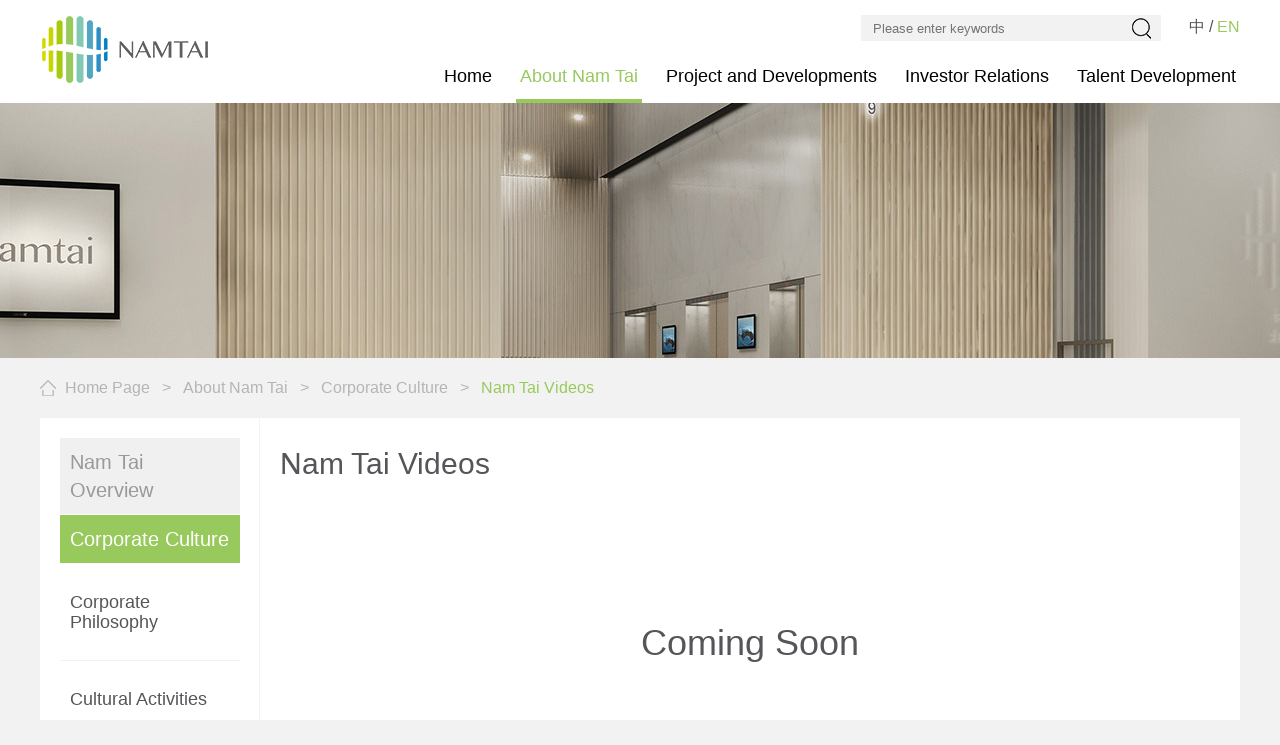

--- FILE ---
content_type: text/html; charset=utf-8
request_url: https://namtai.com/video/index.html
body_size: 2677
content:

<!DOCTYPE html>
<html>
<head>
    <meta charset="utf-8" />
    <meta name="renderer" content="webkit" />
    <meta name="viewport" content="width=device-width, initial-scale=1.0, maximum-scale=1.0, user-scalable=0" />
    <meta name="apple-mobile-web-app-capable" content="yes" />
    <meta name="apple-mobile-web-app-status-bar-style" content="black" />
    <meta name="format-detection" content="telephone=no" />
    <title>Nam Tai Videos | Nam Tai Property, Inc.</title>
    <meta name="Keywords" content="namtai,南太,南太集团" />
    <meta name="Description" content="南太集团，1975年成立于香港，1988年美国纳斯达克上市，2003年转板美国纽交所（股票代码：NTP）。" />
    <link href="/theme/frontend/css/swiper.css" rel="stylesheet" type="text/css">
    <link href="/theme/frontend/fancybox/jquery.fancybox-1.3.4.css" rel="stylesheet" type="text/css">
    <link href="/theme/frontend/css/css.css" rel="stylesheet" type="text/css">
    <link href="/theme/frontend/css/media.css" rel="stylesheet" type="text/css">
    
</head>
<body>
    <!-- pc 头部 -->
    <div class="bg_2">
        <div class="top_box index_box">
            <h1><a href="/"><img src="/theme/frontend/images/logo.png" alt="Nam Tai Videos | Nam Tai Property, Inc."></a></h1>
            <div class="top_con">
                <div class="con_1">
                    <span class="lan_cz"><a href="javascript:;" class="btn_language">中</a> / <a href="/" class="on">EN</a></span>
                    <div class="search_input"><a href="javascript:;" class="btn btn_search"></a><input type="text" placeholder="Please enter keywords" class="input_1"></div>
                </div>
                <ul id="nav" class="nav">
                    <li class="nLi on" rel="Home">
                        <h3><a href="/">Home</a></h3>
                    </li>
                    <li class="nLi" rel="About">
                        <h3><a href="/about/index.html">About Nam Tai</a></h3>
                        <ul class="sub">
                            <li><a href="/about/index.html">Nam Tai Overview</a></li>
                            <li><a href="/culture/index.html">Corporate Culture</a></li>
                            <li><a href="/contact/index.html">Contact Us</a></li>
                        </ul>
                    </li>
                    <li class="nLi" rel="Project">
                        <h3><a href="/project/index.html">Project and Developments</a></h3>
                        <ul class="sub" style="display: none;">
                            <li><a href="/project/index.html">Nam Tai Projects</a></li>
                            <li><a href="/develop/ecology.html">Innovative Development</a></li>
                        </ul>
                    </li>
                    <li class="nLi" rel="Investor">
                        <h3><a href="/quarterly/index.html">Investor Relations</a></h3>
                        <ul class="sub" style="display: none;">
                            <li><a href="/quarterly/index.html">Announcement and Stock Quote</a></li>
                            <li><a href="/investornews/index.html">Information and Activities</a></li>
                            <li><a href="/director/index.html">Corporate Governance</a></li>
                            <li><a href="/ircontact/index.html">Investor Contacts</a></li>
                        </ul>
                    </li>
                    <li class="nLi" rel="Join">
                        <h3><a href="/career/index.html">Talent Development</a></h3>
                    </li>
                </ul>
            </div>
            <div class="clear"></div>
        </div>
    </div>

    <!-- web 头部 -->
    <div class="web_top">
        <a href="javascript:;" class="menu_btn"></a>
        <h1><a href="/"><img src="/theme/frontend/images/logo.png" alt="Nam Tai Videos | Nam Tai Property, Inc."></a></h1>
        <div class="cz"><a href="javascript:;" class="search_btn"></a><span class="fg">|</span><a href="javascript:;" class="btn_1 btn_language">中</a></div>
    </div>
    <div class="nav_pop">
        <div class="nav_bd">
            <div class="n_con sub_none">
                <a href="/" class="btn">Home<span class="ic"></span></a>
            </div>
            <div class="n_con">
                <a href="javascript:;" class="btn second_btn">About Nam Tai<span class="ic"></span></a>
                <ul class="sub">
                    <li><a href="/about/index.html">Nam Tai Overview</a></li>
                    <li><a href="/culture/index.html">Corporate Culture</a></li>
                    <li><a href="/contact/index.html">Contact Us</a></li>
                </ul>
            </div>
            <div class="n_con">
                <a href="javascript:;" class="btn second_btn">Project and Developments<span class="ic"></span></a>
                <ul class="sub">
                    <li><a href="/project/index.html">Nam Tai Projects</a></li>
                    <li><a href="/develop/ecology.html">Innovative Development</a></li>
                </ul>
            </div>
            <div class="n_con">
                <a href="javascript:;" class="btn second_btn">Investor Relations<span class="ic"></span></a>
                <ul class="sub">
                    <li><a href="/quarterly/index.html">Announcement and Stock Quote</a></li>
                    <li><a href="/investornews/index.html">Information and Activities</a></li>
                    <li><a href="/director/index.html">Corporate Governance</a></li>
                    <li><a href="/ircontact/index.html">Investor Contacts</a></li>
                </ul>
            </div>
            <div class="n_con sub_none">
                <a href="/career/index.html" class="btn">Talent Development<span class="ic"></span></a>
            </div>
        </div>
        <div class="sr_search"><input type="text" class="input_1" placeholder="Please enter keywords"><a href="javascript:;" class="search_btn_1"></a></div>
        <div class="search_result">
            <div class="title">Search结果：</div>
            <ul class="search_ul"></ul>
            <div class="common_cz_1"><a href="javascript:;" data-page="1">加载更多</a></div>
        </div>
    </div>
    

<div class="list_banner" style="background: url(/theme/frontend/images/list_banner_10.jpg) no-repeat top center;"><img src="/theme/frontend/images/list_banner_18.jpg" alt=""></div>
<div class="index_box list_box">
    <div class="price_box">
        <a href="/" class="home_btn">Home Page</a><span class="fg">></span><a href="/about/index.html">About Nam Tai</a><span class="fg">></span><a href="/culture/index.html">Corporate Culture</a><span class="fg">></span><span class="wz">Nam Tai Videos</span>
    </div>
    <div class="main_box_1">
        <div class="list_m_con">
            <ul class="list_m_ul">
                <li>
                    <h2><a href="/about/index.html">Nam Tai Overview</a></h2>
                    <div class="m_con">
                        <p class=""><a href="/about/index.html">About Nam Tai</a></p>
                        <p class=""><a href="/history/index.html">Chronological Events</a></p>
                        <p class=""><a href="/awards/index.html">Recognitions and Awards</a></p>
                    </div>
                </li>
                <li class="on">
                    <h2><a href="/culture/index.html">Corporate Culture</a></h2>
                    <div class="m_con">
                        <p class=""><a href="/culture/index.html">Corporate Philosophy</a></p>
                        <p class=""><a href="/activity/index.html">Cultural Activities</a></p>
                        <p class="current"><a href="/video/index.html">Nam Tai Videos</a></p>
                    </div>
                </li>
                <li>
                    <h2><a href="/contact/index.html">Contact Us</a></h2>
                </li>
            </ul>
        </div>
        <div class="list_con_box">
            <div class="list_title"><span class="name">Nam Tai Videos</span><span class="name_en"></span></div>
            <div class="web_list_title">
                <div class="web_title_wz"><span class="name">Nam Tai Videos</span><span class="name_en"></span></div>
                <ul class="web_t_ul">
                    <li attr-name="Corporate Philosophy" attr-name-en=""><a href="/culture/index.html">Corporate Philosophy</a></li>
                    <li attr-name="Cultural Activities" attr-name-en=""><a href="/activity/index.html">Cultural Activities</a></li>
                    <li class="on" attr-name="Nam Tai Videos" attr-name-en=""><a href="/video/index.html">Nam Tai Videos</a></li>
                </ul>
            </div>
            <div class="activity_box">
                
                <div class="none">Coming Soon</div>
            </div>
        </div>
    </div>
</div>


    <div class="footer_box">
        <span class="w_1">南太投资（深圳）有限公司</span>
        <span class="w_2">备案号：<a href="https://beian.miit.gov.cn/" target="_blank">粤ICP备14036113号</a><a href="javascript:;" class="jh_btn"><img src="/theme/frontend/images/jh_pt.png" alt=""></a></span>
    </div>

    <script type="text/javascript" src="/theme/frontend/js/jquery.1.11.0.min.js"></script>
    <script type="text/javascript" src="/theme/frontend/js/swiper.jquery.js"></script>
    <script type="text/javascript" src="/theme/frontend/js/jquery.SuperSlide.2.1.1.js"></script>
    <script type="text/javascript" src="/theme/frontend/fancybox/jquery.fancybox-1.3.4.js"></script>
    <script type="text/javascript" src="/theme/frontend/validform/Validform.min.js"></script>
    <script type="text/javascript" src="/theme/frontend/layer/layer.js"></script>
    <script type="text/javascript" src="/theme/frontend/webuploader/webuploader.min.js"></script>
    <script type="text/javascript" src="/theme/frontend/webuploader/uploader.js"></script>
    <script type="text/javascript" src="/theme/frontend/js/func.js"></script>
    
    <script type="text/javascript">
        $(function () {
            $("#nav>li[rel='About']").addClass("on").siblings().removeClass("on");
        });
    </script>

    
</body>
</html>

--- FILE ---
content_type: text/css
request_url: https://namtai.com/theme/frontend/css/css.css
body_size: 14386
content:
@charset "utf-8";
/* CSS Document */

html, body{
	width:100%;height: 100%;
	margin:0px;padding:0px;font-family:"microsoft yahei",Arial,Verdana,Helvetica,sans-serif;font-size:14px;line-height:24px;color:#55555a;background:#f2f2f2;
	/*width:expression(document.body.clientWidth <= 1000? "1000px": "auto");
	min-width:1000px;*/
}
textarea{font-size:14px;}
ul,li,form,dl,dt,dd,p,table,tr,td,textarea,input,select,h1,h2,h3,h4,h5,h6,button{margin:0;padding:0;resize:none;font-family:"microsoft yahei",Arial,Verdana,Helvetica,sans-serif;outline: none;}
h1, h2, h3, h4, h5, h6 {font-weight: normal;}
img{width:100%;border:0;vertical-align: top;}
ul{ list-style:none;}

/*命名：大的范围，不准使用关键字，如 .title .box .page */
.fclear{clear:both;}
.clear{clear:both;height:0;overflow:hidden;}
.left{float:left;}
.right{float:right;}
.blank2{clear:both;height:2px;overflow:hidden;}
.blank4{clear:both;height:4px;overflow:hidden;}
.blank6{clear:both;height:6px;overflow:hidden;}
.blank8{clear:both;height:8px;overflow:hidden;}
.blank5{clear:both;height:5px;overflow:hidden;}
.blank10{clear:both;height:10px;overflow:hidden;}
.blank12{clear:both;height:12px;overflow:hidden;}
.blank14{clear:both;height:14px;overflow:hidden;}
.blank15{clear:both;height:15px;overflow:hidden;}
.blank18{clear:both;height:18px;overflow:hidden;}
.blank20{clear:both;height:20px;overflow:hidden;}
.blank25{clear:both;height:25px;overflow:hidden;}
.blank30{clear:both;height:30px;overflow:hidden;}
.blank40{clear:both;height:40px;overflow:hidden;}
.blank60{clear:both;height:60px;overflow:hidden;}
.tac{text-align:center;}
.tal{text-align:left;}
.tar{text-align:right;}
.pa {position:absolute;}
.pr {position:relative;}
.dn {display:none;}
.fwb {font-weight:bold;}
.fs12 {font-size:12px;}
.fs14 {font-size:14px;}
.fs15 {font-size:15px;}
.fs16 {font-size:16px;}
.fs18 {font-size:18px;}
.fs20 {font-size:20px;}
.fs22 {font-size:22px;}
.fs24 {font-size:24px;}
.fs28 {font-size:28px;}
.fs30 {font-size:30px;}
.fs36 {font-size:36px;}
.ffa {font-family:Arial;}
.vam {vertical-align:middle;}
.mb30 {margin-bottom:30px;}
.dn{display: none;}

/*移除ios默认样式*/
input[type=button],input[type=text],input[type=password],input[type=submit],input[type=number],input[type=tel],textarea,select{
    -webkit-appearance:none;
    outline:none
}

/*-------------------------------------链接----------------------------------------------*/
a{text-decoration:none; color:#55555a;outline: none;}
a:hover{text-decoration:none; color:#55555a;outline: none;}
a:focus {-moz-outline:none;outline:none;}

/*-----------------------------------主体部分--------------------------------------------*/
.index_box {width:100%;max-width:1200px;margin:0px auto;position: relative;}

.swiper-container {
  width: 100%;
}
.banner_slide .swiper-slide img,.banner_slide_web .swiper-slide img {width:100%;}
.swiper-container-horizontal>.swiper-pagination-bullets .swiper-pagination-bullet {background: #fff;opacity:0.5;margin:0px 5px;}
.swiper-container-horizontal>.swiper-pagination-bullets .swiper-pagination-bullet-active {background:#fff;opacity: 1;}
.banner_slide_web {display: none;}

.top_box {padding:15px 0px 0px 0px;}
.top_box h1 {float:left;}
.top_box .top_con {margin-left:240px;}
.top_box .top_con .con_1 {width:100%;display: table;content: "";margin-bottom:28px;}
.top_box .top_con .con_1 span.lan_cz {float:right;color:#545454;font-size:16px;}
.top_box .top_con .con_1 span.lan_cz a {color:#545454;}
.top_box .top_con .con_1 span.lan_cz a.on {color:#98c95c;}
.top_box .top_con .con_1 .search_input {float:right;position: relative;margin-right:28px;}
.top_box .top_con .con_1 .search_input input.input_1 {width:238px;background:#f2f2f2;height:26px;border:none;padding-left:12px;padding-right:50px;}
.top_box .top_con .con_1 .search_input a.btn {width:40px;height:26px;background: url(../images/ic_search.png) no-repeat center #f2f2f2;position: absolute;top:0px;right:0px;}

.nav {display: block; height:34px; line-height:34px;position:relative; z-index:10;float:right;top:-10px;}
.nav a {color:#000;}
.nav .nLi {float:left;position:relative;display:inline;}
.nav .nLi h3 {float:left;}
.nav .nLi h3 a {display:block; padding:0 4px; padding-bottom:6px;font-size:18px;margin-left:20px;}
.nav .sub {display:none; width:100%; left:10px; top:44px;  position:absolute;line-height:42px; padding:5px 0;background:rgba(0,0,0,0.6);}
.nav .sub li {zoom:1;}
.nav .sub a {display:block;padding:10px 14px;color:#fff;text-align: center;line-height:18px;}
.nav .sub a:hover {background:rgba(0,0,0,0.4); color:#fff;}
.nav .on h3 a {color:#98c95c; border-bottom:4px solid #98c95c;}

.web_top {width:100%;position: absolute;top:12px;left:0px;z-index:23;display: none;}
.web_top_pf {position: fixed;}
.web_top a.menu_btn {width:48px;height:48px;background: url(../images/ic_menu.png) no-repeat center #fff;background-size:20px;display: inline-block;float:left;margin-right:1px;}
.web_top a.menu_btn.on {background: url(../images/ic_close.png) no-repeat center #fff;background-size:18px;}
.web_top h1 {float:left;background: rgba(255,255,255,0.8);padding:7px 4%;}
.web_top h1 a img {width:auto;height:34px;}
.web_top .cz {float:right;line-height:38px;font-size:22px;margin-right:3%;margin-top:4px;color:#fff;}
.web_top .cz a {color:#fff;}
.web_top .cz a.search_btn {width:38px;height:38px;background: url(../images/ic_search_1.png) no-repeat center;background-size:22px;display: inline-block;vertical-align: top;}
.web_top .cz span.fg {margin:0px 9px 0px 3px;}

.nav_pop {width:100%;height:100%;background: #98c95c;position: fixed;top:0px;left:0px;z-index:22;display: none;}
.nav_pop .nav_bd {height:100%;padding-top:18%;border-left:1px solid #7eaf41;margin-left:48px;}
.nav_pop .nav_bd .n_con a.btn {font-size:18px;width:94%;display: inline-block;line-height:50px;padding-left:6%;color:#fff;border-bottom:1px solid #7eaf41;position: relative;background: url(../images/ic_9.png) no-repeat 93.5% 18px;background-size:15px;}
.nav_pop .nav_bd .n_con a.btn span.ic {width:3px;height:11px;background: #fff;position: absolute;left:-3px;top:18px;}
.nav_pop .nav_bd .n_con .sub {display: none;margin-left:6%;}
.nav_pop .nav_bd .n_con .sub li {border-bottom:1px solid #7eaf41;}
.nav_pop .nav_bd .n_con .sub li:last-child {border:none;}
.nav_pop .nav_bd .n_con .sub li a {width:95%;color:#527d1d;font-size:16px;line-height:42px;padding-left:5%;display: inline-block;}
.nav_pop .nav_bd .n_con .sub li.on a {color:#fff;}
.nav_pop .nav_bd .n_con.current {border-bottom:1px solid #7eaf41;}
.nav_pop .nav_bd .n_con.current .sub {display: block;}
.nav_pop .nav_bd .n_con.current a.btn {background: url(../images/ic_10.png) no-repeat 93.5% 18px;background-size:15px;}
.nav_pop .nav_bd .sub_none a.btn {background: url(../images/ic_11.png) no-repeat 93.5% 18px;background-size:15px;}

.sr_search {margin:23% 5% 0px 5%;position: relative;display: none;}
.sr_search input.input_1 {width:96%;padding-left:4%;height:52px;border:none;border-radius: 0px;color:#527d1d;font-size:16px;}
.sr_search a.search_btn_1 {border-left:1px solid #98c95c;width:52px;height:52px;position: absolute;top:0px;right:0px;background: url(../images/ic_search_2.png) no-repeat center;background-size: 22px;}

.search_result {height:69%;width:92%;padding:0px 4%;position: fixed;bottom:0px;left:0px;z-index:10;background: #f2f2f2;display: none;padding-bottom:10px;}
.search_result .title {font-size:18px;color:#55555a;line-height:54px;}
.search_result .search_ul {height:83%;overflow-y: auto;color:#;}
.search_result .search_ul li {background: #fff;padding:12px 16px;margin-bottom:12px;}
.search_result .search_ul li:last-child {margin-bottom:0px;}
.search_result .search_ul li a {width:92%;display: inline-block;background: url(../images/ic_11.png) no-repeat right;background-size: 16px;padding-right:8%;}
.search_result .search_ul li p.t_wz {font-size:16px;margin-bottom:8px;}
.search_result .search_ul li p.wz {line-height:20px;height:40px;overflow: hidden;}
.search_result .search_ul li p.time {color:#999;}

/*.kj_con_1 {width:100%;display: table;content: "";padding:60px 0px;}
.kj_con_1 a {float:left;}
.kj_con_1 a img {width:100%;}
.kj_con_1 a.btn_1 {position: relative;}
.kj_con_1 a.btn_1 span.ic {background: url(../images/ic_play.png) no-repeat center;width:100%;height:100%;position: absolute;top:0px;left:0px;background-color: rgba(0,0,0,0.5);display: none;}
.kj_con_1 a.btn_1:hover span.ic {display: block;}
.kj_con_1 a.wd_1 {width:30%;}
.kj_con_1 a.wd_2 {width:24.5%;}
.kj_con_1 a.wd_3 {width:15.5%;}*/

.kj_con_2 {width:100%;display: none;content: "";}
.kj_con_2 a {width:50%;float:left;}
.kj_con_2 a img {width:100%;}

.bg_1 {background: #f2f2f2;}
.index_news_box {padding-top:30px;width:100%;display: table;content: "";}
.news_con_1 {float:left;width:31.6%;background: #fff;margin-right:2.5%;}
.index_news_box >div.news_con_1:last-child {margin-right:0px;}
.news_con_1 img {width:100%;}
.news_con_1 .title {line-height:56px;padding:0px 5%;position: relative;}
.news_con_1 .title span.name {font-size:22px;}
.news_con_1 .title a.more_btn {float:right;color:#bbb;}
.news_con_1 .title a.more_btn:hover {color:#c7d601;}
.news_con_1 .title span.ic {width:3px;height:14px;background: #98c95c;position: absolute;left:0px;top:21px;}
.news_con_1 .title span.ic_1 {background: #81c9b5;}
.news_con_1 .title span.ic_2 {background: #c7d601;}

.news_con_1 .con .pt {height:228px;overflow:hidden;}
.news_con_1 .item_con {padding:12px 4%;}
.news_con_1 .item_con p.wz {line-height:18px;color:#bfbfbf;font-size:12px;height:36px;overflow: hidden;text-align:justify;}
.news_con_1 .item_con .t_con {width:100%;display: table;content: "";margin-bottom:14px;}
.news_con_1 .item_con .t_con .time {float:right;text-align: center;}
.news_con_1 .item_con .t_con .time p.year {color:#bfbfbf;}
.news_con_1 .item_con .t_con .time p.day {color:#98c95c;font-size:16px;}
.news_con_1 .item_con .t_con .time p.d_1 {color:#81c9b5;}
.news_con_1 .item_con .t_con p.t_wz {margin-right:70px;font-size:18px;height:48px;overflow: hidden;}
.news_con_1 .item_con .t_con p.t_wz a:hover {color:#98c95c;}

.news_con_2 {width:31.8%;float:right;}
.news_con_2 .news_item {background: #fff;width:100%;display: table;content: "";}
.news_con_2 .item_mar {margin-bottom:7%;}
.news_con_2 .news_item .pt {float:right;width:48%;}
.news_con_2 .news_item .pt img {width:100%;}
.news_con_2 .news_item .con {width:44%;float:left;padding:15px 4% 12px 4%;}
.news_con_2 .news_item .con .t_wz {font-size:22px;position: relative;margin-bottom:18px;}
.news_con_2 .news_item .con .t_wz span.ic {width:3px;height:14px;background: #c7d601;position: absolute;left:-9%;top:7px;}
.news_con_2 .news_item .con .t_wz span.ic_1 {background: #1b80c4;}
.news_con_2 .news_item .con p.wz_1 {font-size:18px;height:88px;overflow: hidden;line-height:22px;}
.news_con_2 .news_item .con .cz a {display: inline-block;color:#bbb;}
.news_con_2 .news_item .con .cz a:hover {color:#c7d601;}

.list_banner {width:100%;height:255px;}
.list_banner img {display: none;}

.list_menu_1 {text-align: center;line-height:58px;font-size:18px;background: #f8f8f8;}
.list_menu_1 span.fg {color:#b5b5b5;margin:0px 38px;}
.list_menu_1 a {display: inline-block;position: relative;}
.list_menu_1 a:hover {color:#98c95c;}
.list_menu_1 a.on {color:#98c95c;}
.list_menu_1 a span.ic {width:28px;height:3px;background: #98c95c;position: absolute;bottom:0px;left:50%;margin-left:-14px;display: none;}
.list_menu_1 a.on span.ic {display: block;}

/*.list_box {padding-top:48px;}*/
.list_title {margin-bottom:30px;}
.list_title span.name {font-size:30px;}
.list_title span.name_en {color:#d0d0d0;font-style:italic;display: inline-block;margin-left:12px;text-transform:Uppercase;font-family:Arial;letter-spacing:2px;}
.list_search_1 {margin-bottom:40px;width:100%;display: table;content: "";}
.list_search_1 .con {float:left;margin-right:1.2%;}
.list_search_1 .con_wd_1 {width:44%;}
.list_search_1 .con_wd_2 {width:20%;}
.list_search_1 .con_wd_3 {width:25%;}
.list_search_1 .con_wd_4 {width:42%;}
.list_search_1 .con_mar {margin-right:0px;}
.list_search_1 .con p.wz {font-size:18px;margin-bottom:12px;color:#000;}
.list_search_1 .con p.sr_con input.input_1 {width:94%;border-radius: 5px;background: #f8f8f8;height:40px;padding:0px 3%;border:none;font-size:16px;}
.list_search_1 .con p.sr_con select.select_1 {width:94%;border-radius: 5px;height:40px;padding:0px 3%;border:none;font-size:16px;background: url(../images/ic_2.png) no-repeat 93% 15px #f8f8f8;}
.list_search_1 .con span.ic {float:left;width:11px;height:3px;background: #81c9b5;margin:10px 12px 0px 0px;}
.list_search_1 .con span.ic_1 {background: #1b80c4;}
.list_search_1 .con span.ic_2 {background: #c7d601;}
.list_search_1 a.list_search_btn {float:left;margin-top:36px;border:1px solid #98c95c;border-radius: 5px;width:13%;text-align: center;line-height:38px;color:#98c95c;font-size:18px;}

.web_list_title {position: relative;display: none;}
.web_list_title .web_title_wz {border-bottom:1px solid #98c95c;line-height:56px;background: url(../images/ic_9.png) no-repeat 96% 25px;background-size: 15px;cursor:pointer;margin-bottom:17px;}
.web_list_title .web_title_wz.on {background: url(../images/ic_12.png) no-repeat 96% 25px;background-size: 15px;}
.web_list_title .web_title_wz span.name {font-size:20px;}
.web_list_title .web_title_wz span.name_en {color:#d0d0d0;font-style:italic;display: inline-block;margin-left:8px;text-transform:Uppercase;font-family:Arial;letter-spacing:1px;font-size:13px;}
.web_list_title .web_t_ul {width:92%;padding:0px 4%;position: absolute;top:60px;left:0px;z-index:20;background: #fff;box-shadow: 0px 4px 14px #bbb;font-size:17px;display: none;}
.web_list_title .web_t_ul li {border-bottom:1px solid #e8e8e8;}
.web_list_title .web_t_ul li:last-child {border:none;}
.web_list_title .web_t_ul li a {width:100%;display: inline-block;line-height:50px;text-align: center;}
.web_list_title .web_t_ul li.on a {color:#98c95c;}

.table_box_1 {border:1px solid #e8e8e8;border-radius: 5px;margin-bottom:30px;}
.table_box_1 .t_wz {padding:0px 20px;line-height:58px;font-size:16px;}
.table_box_1 .table_con_1 {width:100%;text-align: left;border-collapse:collapse;font-size:16px;/*box-shadow: 0px 0px 10px #ddd;*/border-radius: 5px;/*overflow: hidden;*/}
.table_box_1 .table_con_1 tr th {line-height:40px;background: #98c95c;color:#fff;padding-left:2%;}
.table_box_1 .table_con_1 tr th.wd_1 {width:15%;}
.table_box_1 .table_con_1 tr th.wd_2 {width:12%;}
.table_box_1 .table_con_1 tr th.wd_3 {width:41%;}
.table_box_1 .table_con_1 tr th.wd_4 {width:20%;}

.table_box_1 .table_con_1 tr td {padding:20px 0px;padding-left:2%;line-height:20px;position: relative;}
.table_box_1 .table_con_1 tr:nth-child(odd) {background: #f7f9f4;}
.table_box_1 .table_con_1 tr td a.pdf_btn {width:32px;height:32px;background: url(../images/ic_pdf.png) no-repeat center;display: inline-block;}
.table_box_1 .table_con_1 tr:hover {background: #e1f0cf;}

.table_box_1 .table_con_1 tr td .yhsc_con {position: absolute;width:500px;top:55px;left:17px;text-align: left;padding:8px;border-radius: 5px;z-index:10;display: none;}
.table_box_1 .table_con_1 tr td .yhsc_con .con_1 {padding:10px 12px;background: rgba(255,255,255,0.9);border-radius: 5px;box-shadow: 0px 0px 10px #aaa;}

.tb_box_2 .table_con_1 tr th {line-height:60px;}
.tb_box_2 .table_con_1 tr td {padding:16px 0px;padding-left:2%;}

.list_box .m_tt_1 {font-size:22px;border-top:1px solid #e8e8e8;padding:20px 0px;margin-bottom:12px;margin-top:48px;}

.page {text-align: center;padding-bottom:25px;}
.page a {color:#999;line-height:34px;padding:0px 12px;border-radius: 5px;border:1px solid #e8e8e8;display: inline-block;margin:0px 5px;}
.page a:hover {background: #98c95c;color:#fff;border:1px solid #98c95c;}
.page a.on {background: #98c95c;color:#fff;border:1px solid #98c95c;}
.page span.slh {padding:0px 7px;color:#999;}
.page input.input_1 {width:60px;height:34px;border-radius: 5px;border:1px solid #e8e8e8;text-align: center;font-size:16px;color:#98c95c;margin-left:5px;}

.list_box .title_1 {font-size:22px;margin-bottom:20px;}
table.table_con_2 {border-radius:7px;width:100%;text-align: center;border-collapse:collapse;font-size:16px;overflow: hidden;/*box-shadow: 0px 0px 10px #ddd;*/}
table.table_con_2 tr th {line-height:56px;background: #98c95c;color:#fff;}
table.table_con_2 tr td {line-height:56px;border-right:1px solid #e8e8e8;}
table.table_con_2 tr th.th_1 {text-align: left;padding-left:3%;font-size:14px;}
table.table_con_2 tr:nth-child(odd) {background: #f7f9f4;}
.sm_wz_1 {font-size:16px;color:#999;padding:22px 0px;}
.sm_wz_2 {text-align: center;font-size:18px;border-top:1px solid #98c95c;padding:14px 0px;margin:30px 0px 30px 0px;}
.sm_wz_2 span.red {font-size:24px;color:#eb0000;position: relative;top:6px;}

.t_con_1 {margin-bottom:40px;border: 1px solid #e8e8e8;border-radius: 7px;}
.tb_bd {border: 1px solid #e8e8e8;border-radius: 7px;}
.qs_wz {font-size:16px;width:100%;display: table;content: "";border-bottom:1px solid #98c95c;padding-bottom:12px;}
.qs_wz span {display: inline-block;margin-right:20px;}
.qs_wz span.dw {display: inline-block;color:#999;margin:0px;}
.qs_wz span.fg {display: inline-block;margin:0px 0px 0px 15px;color:#999;}

.kx_box {background: #f8f8f8;display: flex;}
.kx_box .kx_left_box {width: 25%;float: left;padding: 30px 0;}
.kx_box .kx_left_box a {width: 50%;text-align: center;display: block;margin: 0 auto;padding: 20px;font-size: 18px;background: #98c95c;color: #fff;}
.kx_box .kx_right_box {width: 75%;float: left;font-size: 20px;}
.kx_box .kx_right_box p {padding: 30px 0;line-height: 36px;margin: 0 15px;}
.kx_box .k_line_ul li {width:100%;}
.kx_box .k_line_ul li a {display: inline-block;}
.k_line_pt {width:100%;max-width:140px;float:right;}
.k_line_pt li {font-size:18px;color:#999;line-height:72px;}
.k_line_pt li span.ic {width:10px;height:3px;float:left;margin-top:34px;margin-right:12px;}
.k_line_pt li a {color:#999;}
.k_line_pt li.on a {color:#333;}
.k_line_pt li.on span.ic {display: block;background: #98c95c;}
.kx_con_1 {margin:0px 140px 0px 0px;padding:20px;border-right:1px solid #98c95c;}

.qs_box {margin-bottom:30px;}
.tz_news .jl_wz {font-size:16px;border-bottom:1px solid #e8e8e8;padding-bottom:10px;}
.tz_news_ul {margin-bottom:30px;}
.tz_news_ul li {font-size:16px;padding:21px 30px;border-bottom:1px solid #e8e8e8;background: url(../images/ic_5.png) no-repeat 3px 50px;}
.tz_news_ul li:hover {background-color: #f7f9f4;}
.tz_news_ul li .con {margin-right:14%;}
.tz_news_ul span.time {float:right;}
.tz_news_ul a.pdf_btn {width: 32px;height: 32px;background: url(../images/ic_pdf.png) no-repeat center;display: inline-block;float: right;margin-top: 30px;}
.tz_news_ul li p.wz_1 .label {display: inline-block;text-decoration:underline;color:#b5b5b5;}
.tz_news_ul li p.wz_1 .date {display: inline-block;margin-left:30px;}
.tz_news_ul li p.t_wz {font-size:22px;margin-bottom:14px;}
.tz_news_ul li p.t_wz a:hover {color:#98c95c;}
.tz_news_ul li p.wz {line-height:22px;text-align:justify;}
.tz_news_ul li span.time {float:right;margin-top:23px;}

.price_box {font-size:16px;line-height:60px;color:#b5b5b5;/*background: #f8f8f8;*/}
.price_box a {color:#b5b5b5;}
.price_box a:hover {color:#98c95c;}
.price_box span.fg {display: inline-block;margin:0px 12px;}
.price_box span.wz {color:#98c95c;}
.price_box span.ic {width:11px;height:3px;background: #98c95c;float:left;margin:28px 12px 0px 0px;}
.price_box a.home_btn {background: url(../images/ic_47.png) no-repeat left;padding-left:25px;}
.price_box_1 {background: #f8f8f8;margin-bottom:25px;}

/*.news_detail {padding:40px 0px;}*/
.news_detail p.title_name {font-size:30px;text-align: center;line-height:32px;margin-bottom:12px;}
.news_detail p.time {font-size:16px;text-align: center;color:#98c95c;margin:0px 0px 30px 0px;}
.news_detail p.dy_wz {margin-bottom:22px;color:#b5b5b5;text-align: center;padding:0px 7%;font-size:16px;}
.news_detail .con {text-align:justify;}
.news_detail .con p {margin-bottom:25px;font-size:16px;}
.news_detail .con p.pt_1 {text-align: center;}
.news_detail .con p.pt_1 img {width:50%;}

.detail_page {text-align: center;line-height:60px;background: #fff;}
.detail_page a {display: inline-block;font-size:18px;color:#98c95c;}
.detail_page a.btn_1 {background: url(../images/ic_3.png) no-repeat left;padding-left:34px;}
.detail_page a.btn_2 {background: url(../images/ic_4.png) no-repeat right;padding-right:34px;}
.detail_page span.ic_fg {width:1px;height:30px;display: inline-block;background: #dfdfdf;margin:15px 46px 0px 46px;vertical-align: top;}

.presentation_ul li {margin-bottom:26px;width:30%;float:left;border:1px solid #e8e8e8;margin-right:4%;}
.presentation_ul li:nth-child(3n) {margin-right:0px;}
.presentation_ul li .con {padding:14px 18px;font-size:17px;}
.presentation_ul li .con p.name {height:24px;overflow: hidden;}
.presentation_ul li .con .tb_1 {height:14px;}
.presentation_ul li .con .tb_1 span.ic {vertical-align: top;}
.presentation_ul li .con span.ic {width:11px;height:3px;vertical-align: top;background: #1b80c4;display: inline-block;vertical-align: top;}
.presentation_ul li .con a.pdf_btn {float:right;width:32px;height:32px;margin-top:6px;}

/*Annual General Meeting*/
.gd_con_1 {border-radius: 5px;box-shadow: 0px 0px 12px #ccc;width:100%;display: table;content: "";padding:30px 0px;margin-bottom:36px;}
.gd_con_1 .logo {float:left;width:14%;padding:0px 5%;text-align: center;border-right:1px solid #e8e8e8;}
.gd_con_1 .con {margin-left:25%;text-align: center;}
.gd_con_1 .con p.wz_1 {font-size:18px;margin-bottom:10px;padding: 0 10px;text-align: justify;}
.gd_con_1 .con p.wz_1 a{text-decoration: underline;}
.gd_con_1 .con p.wz_2 {font-size:22px;}

/*.board_box {margin-bottom:30px;}*/
.board_box .item_con {width:100%;display: table;content: "";border-top:1px solid #e8e8e8;padding:24px 0px;}
.board_box .item_con span.name {float:left;font-size:22px;background: url(../images/ic_5.png) no-repeat left;padding-left:22px;}
.board_box .item_con .con {margin-left:255px;font-size:16px;}
.board_box .item_con .con p.t_wz a {display: inline-block;font-size:18px;font-style: italic;}
.board_box .item_con .con p.time {margin-bottom:12px;margin-top:2px;}
.board_box .item_con .con p.wz_con {height:110px;overflow: hidden;line-height:22px;}
.board_box .item_con .con p.cz {margin-top:10px;}
.board_box .item_con .con p.cz a {font-size:14px;color:#b5b5b5;background: url(../images/ic_13.png) no-repeat right;display: inline-block;padding-right:18px;}
.board_box .item_con .con p.cz a.on {background: url(../images/ic_14.png) no-repeat right;color:#98c95c;}

table.tb_2 tr td {line-height:22px;padding:18px 0px;}

.answer_box {margin-bottom:20px;}
.answer_box .answer_item {margin-bottom:10px;}
.answer_box .answer_item h3 {background: url(../images/ic_7.png) no-repeat 97.2% 22px #f8f8f8;padding:18px 0px;cursor: pointer;font-size:20px;}
.answer_box .answer_item h3 span.t_wz {display: inline-block;background: url(../images/ic_15.png) no-repeat left;padding-left:32px;}
.answer_box .answer_item h3 span.fg {display: inline-block;margin:0px 10px;color:#e8e8e8;font-family: "宋体";}
.answer_box .answer_item.on h3 {background: url(../images/ic_8.png) no-repeat 97.2% 22px #f8f8f8;color: #98c95c;}
.answer_box .answer_item.on h3 span.t_wz {background: url(../images/ic_5.png) no-repeat left;}
.answer_box .answer_item .con {padding:22px 24px;font-size:18px;display: none;color:#444;}
.answer_box .answer_item .con table.table_con_3 {width:100%;text-align: center;border-collapse:collapse;margin:12px 0px;}
.answer_box .answer_item .con table.table_con_3 tr td {border:1px solid #e8e8e8;padding:10px 0px;}
.answer_box .answer_item.on .con {display: block;}

.email_box {width:100%;display: table;content: "";}
.email_box .con_1 {width:48%;float:left;}
.email_box .con_2 {width:48%;float:right;}
.email_box .ts_wz {font-size:18px;margin-bottom:17px;}
.email_box .ts_wz span.red {color:#eb0000;font-size:24px;margin-right:7px;position: relative;top:7px;}
.email_box .tb_con_1 {border:1px solid #e8e8e8;border-radius: 7px;overflow: hidden;}
.email_box .tb_con_1 input.input_1 {width:15px;height:15px;display:play;}

.tb_con_1 table.table_con_4 {width:100%;text-align: center;border-collapse:collapse;line-height:42px;}
.tb_con_1 table.table_con_4 tr td {border-bottom:1px solid #e8e8e8;padding:10px 0px;font-size:18px;}
.tb_con_1 table.table_con_4 tr td input {border:1px solid #aaa;}
.tb_con_1 table.table_con_4 tr th {background: #98c95c;color:#fff;font-size:16px;}

.email_box .con_2 input.input_1 {width:92%;border:1px solid #e8e8e8;border-radius: 7px;height:50px;font-size:18px;padding:0px 4%;}
.email_box .con_2 .yzm_pt {margin: 30px 0px 15px 0px}
.email_box .con_2 .yzm_pt img {width:70%;}

.wxts_wz {font-size:16px;color:#999;margin:24px 0px 34px 0px;}
.submit_con .cz {text-align: center;margin-bottom:80px;}
.submit_con .cz .submit_btn {color:#98c95c;font-size:24px;border:1px solid #98c95c;border-radius:5px;width:34%;line-height:54px;display: inline-block;background:#fff;cursor:pointer;}

.tzz_common .title {line-height:60px;background: #f8f8f8;text-align: center;font-size:20px;position: relative;color:#000;}
.tzz_common .title span.ic {width:11px;height:3px;position: absolute;top:50%;margin-top:-1px;background: #98c95c;}
.tzz_common .title span.ic_1 {left:0px;}
.tzz_common .title span.ic_2 {right:0px;}
.tzz_common .tt_1 {line-height:24px;padding:18px 5%;}
.tzz_common .item_con {padding:45px 4%;display: inline-block;width:92%;}
.tzz_common .item_con .con {width:80%;float:left;}
.tzz_common .item_con .con .t_wz {font-size:24px;margin-bottom:18px;}
.tzz_common .item_con .con p.wz {font-size:18px;line-height:42px;}
.tzz_common .item_con .con p.wz span {display: inline-block;padding-left:36px;}
.tzz_common .item_con .con p.wz span.ic_1 {background: url(../images/ic_16.png) no-repeat left;}
.tzz_common .item_con .con p.wz span.ic_2 {background: url(../images/ic_17.png) no-repeat left;}
.tzz_common .item_con .con p.wz span.ic_3 {background: url(../images/ic_18.png) no-repeat left;}
.tzz_common .item_con .con p.wz span.ic_4 {background: url(../images/ic_181.png) no-repeat left;}
.tzz_common .item_con p.wz_1 {font-size:24px;margin-bottom:15px;}
.tzz_common .item_con p.wz_1 span.ic_add {background: url(../images/ic_19.png) no-repeat left;display: inline-block;padding-left:30px;}
.tzz_common .item_con p.wz_2 {font-size:18px;line-height:34px;}

.kf_none {text-align: center;font-size:18px;color:#b5b5b5;padding:54px 0px;}

.message_box {padding:15px 0px 40px 0px;}
.message_box span.red {color:#eb0000;font-size:26px;display: inline-block;margin:0px 6px;position: relative;top:8px;}
.message_box .tt {font-size:18px;border-bottom:1px solid #e8e8e8;padding:12px 0px;}
.message_box .message_ul {width:100%;display: table;content: "";padding:30px 0px 0px 0px;}
.message_box .message_ul li {width:33.33%;float:left;margin-bottom:30px;}
.message_box .message_ul li p.wz {font-size:18px;margin-bottom:12px;color:#333;}
.message_box .message_ul li p.sr_con {position: relative;}
.message_box .message_ul li p.sr_con input.input_1 {width:86%;height:50px;border:1px solid #e8e8e8;border-radius: 5px;padding:0px 4%;font-size:18px;}
.message_box .message_ul li p.sr_con select.select_1 {width:95%;height:52px;border:1px solid #e8e8e8;border-radius: 5px;padding:0px 4%;font-size:18px;background: url(../images/ic_2.png) no-repeat 93% 19px;}
.message_box .message_ul li p.sr_con textarea.text_1 {width:95%;height:110px;border:1px solid #e8e8e8;border-radius: 5px;padding:16px 1.5%;font-size:18px;}
.message_box .message_ul li p.sr_con span.red {position: absolute;top:20px;right:8%;}
.message_box .message_ul li.wd_1 {width:66.5%;}
.message_box .message_ul li.wd_2 {width:100%;}
.message_box .message_ul li.wd_2 p.sr_con input.input_1 {width:95%;padding:0px 1.5%;}
.message_box .message_ul li.wd_1 p.sr_con input.input_1 {width:89%;}
.message_box .message_ul li .yzm_pt img {width:30%;}
.message_box .message_ul li.wd_3 p.sr_con input.input_1 {width:30%;}
.message_box .message_ul li p.wz_1 {font-size:18px;margin:16px 0px;}
.message_box .message_ul li.cz {width:100%;}
.message_box .message_ul li.cz .submit_btn {color:#98c95c;font-size:24px;border:1px solid #98c95c;border-radius:5px;width:33%;line-height:54px;display: inline-block;text-align: center;background:#fff;cursor:pointer;}

/*南太概括*/
.about_box {font-size:18px;background: #f8f8f8;margin-bottom:20px;padding-bottom:20px;text-align: justify;}
.about_box .con {padding:35px 5% 20px 5%;line-height:30px;position: relative;}
.about_box .con span.ic {width:11px;height:3px;position: absolute;top:50px;left:0px;background: #98c95c;}
.about_box .con span.ic_2 {right:0px;left:auto;}
.about_box .con p {margin-bottom:30px;}
.about_box .pt {padding:0px 2%;text-align: center;}
.about_box .pt span {width:48%;display: inline-block;margin:0px 1%;}

/*.history_box {margin-bottom:0px;}*/
.history_con {width:100%;display: table;content: "";margin-bottom:16px;}
.history_con span.year {font-size:42px;line-height:66px;font-style:italic;color:#98c95c;border-top:3px solid #98c95c;padding:0px 40px 0px 6px;float:left;}
.history_con .con {border-top:3px solid #e8e8e8;margin-left:214px;padding-top:18px;}
.history_con .con p.title {font-size:22px;margin-bottom:20px;}
.history_con .con .history_ul li {width:31%;float:left;margin-right:2.3%;margin-bottom:16px;}

.year_box {width:100%;position: relative;margin-top:60px;}
.year_swiper {width:90%;text-align: center;font-size:22px;}
.year_swiper .swiper-slide span.year_num {display: inline-block;cursor: pointer;}
.year_swiper .swiper-slide span.ic {width:1px;height:19px;background: #e8e8e8;position: absolute;top:3px;right:0px;}
.year_swiper .swiper_on {font-size:30px;color:#98c95c;}
.year_box .year_prev_btn {width:60px;height:60px;background: url(../images/ic_27.png) no-repeat center;background-color: rgba(0,0,0,0.1);outline: none;top:20%;left:0px;}
.year_box .year_next_btn {width:60px;height:60px;background: url(../images/ic_28.png) no-repeat center;background-color: rgba(0,0,0,0.1);outline: none;top:20%;right:0px;}

.honor_con span.year_num {float:left;font-size:70px;line-height:65px;color:#98c95c;background: url(../images/ic_20.png) no-repeat left #fff;padding-left:30px;position: relative;z-index:2;}

.honor_content {margin-left:220px;position: relative;}
.honor_box .ic_hx {width:100%;position: absolute;border-bottom:1px solid #d9d9d9;left:0px;top:-34px;}
.honor_box {/*background: #f8f8f8;*/margin-top:130px;}
.honor_box .index_box {position: relative;top:-66px;}
.honor_swiper_box .con p.t_wz {font-size:18px;color:#333;margin-bottom:12px;}
.honor_swiper_box .con p.pt {margin-bottom:12px;}
.honor_swiper_box .con p.wz {font-size:14px;color:#999;line-height:22px;}
.honor_swiper_box .wz_1 {margin-bottom:36px;margin-top:20px;}
.honor_swiper_box .wz_1 span.month_num {font-size:22px;background: url(../images/ic_20.png) no-repeat left #fff;padding-left:24px;padding-right:10px;}

.honor_cz {text-align: center;background: #fff;}
.honor_cz span.ic {width:1px;height:24px;position: absolute;top:18px;left:50%;background: #d9d9d9;}
.honor_cz .honor_prev_btn,.honor_cz .honor_next_btn {position: static;display: inline-block;outline: none;margin:0px 40px;}
.honor_cz .honor_prev_btn {width:60px;height:60px;background: url(../images/ic_3.png) no-repeat center;}
.honor_cz .honor_next_btn {width:60px;height:60px;background: url(../images/ic_4.png) no-repeat center;}

.honor_con_1 {width:90%;display: table;content: "";margin-top:70px;padding:0px 5%;}
.honor_con_1 span.year_num {font-size:70px;line-height:65px;color:#98c95c;float:left;}
.honor_con_1 .con_box {margin-left:200px;border-left:1px solid #f2f2f2;padding-left:25px;}
.honor_con_1 .con_box .item_con {width:100%;display: table;content: "";margin-bottom:30px;position: relative;}
.honor_con_1 .con_box .item_con span.month_num {float:left;font-size:22px;}
.honor_con_1 .con_box .item_con span.ic {background: url(../images/ic_20.png) no-repeat center #fff;width:22px;height:22px;position: absolute;top:2px;left:-37px;}
.honor_con_1 .con_box .item_con .con {margin-left:150px;}
.honor_con_1 .con_box .item_con .con p.wz_1 {font-size:18px;margin-bottom:12px;}
.honor_con_1 .con_box .item_con .con p.sm_wz {font-size:16px;color:#999;margin-bottom:12px;}
.honor_con_1 .con_box .item_con .con p.pt img {width:278px;max-width:80%;}

.philosophy_box {background: #f8f8f8;padding:35px 0px;/*margin-bottom:50px;*/}
.philosophy_pt {padding:0px 4%;}
.philosophy_pt_web {display: none;padding:0px 4%;}

.philosophy_con {width:100%;display: table;content: "";margin-top:55px;position: relative;min-height:320px;}
.philosophy_con .wz_con {width:44%;float:left;margin-left:50px;position: relative;}
.philosophy_con .wz_con p.wz_1 {font-size:18px;color:#b5b5b5;}
.philosophy_con .wz_con p.wz_2 {font-size:30px;margin:9px 0px 20px 0px;line-height: 36px;}
.philosophy_con .wz_con p.wz_3 {font-size:16px;line-height:26px;text-align: left;}
.philosophy_con .wz_con p.c_1 {color:#c7d601;}
.philosophy_con .wz_con p.c_2 {color:#81c9b5;}
.philosophy_con .wz_con p.c_3 {color:#1d80c3;}
.philosophy_con .pt {width:48.5%;position: absolute;top:0px;right:0px;}
.philosophy_con .wz_con span.ic {width:11px;height:3px;position: absolute;top:11px;left:-50px;}
.philosophy_con .wz_con span.ic_1 {background: #c7d601;}
.philosophy_con .wz_con span.ic_2 {background: #81c9b5;}
.philosophy_con .wz_con span.ic_3 {background: #1d80c3;}

.philosophy_1 .wz_con {float:right;margin:0px 50px 0px 0px;}
.philosophy_1 .wz_con span.ic {left:auto;right:-50px;}
.philosophy_1 .pt {left:0px;right:auto;}

.team_box {padding:0px;margin-bottom:30px;}
.team_box .philosophy_con {min-height:348px;margin-top:30px;}
.team_box .philosophy_con .wz_con {margin-top:5%;}
.team_box .philosophy_con .wz_con span.ic {top:18px;}

/*.activity_box {margin-bottom:40px;}*/
.activity_box .none{font-size: 36px;text-align: center;vertical-align: middle;margin-top: 150px;}
.activity_ul {width:100%;display: table;content: "";}
.activity_ul li {float:left;width:48.5%;margin-right:3%;text-align: center;font-size:22px;margin-bottom:36px;}
.activity_ul li:nth-child(2n) {margin-right:0px;}
.activity_ul li a {width:100%;display: inline-block;}
.activity_ul li p.wz {height:60px;overflow: hidden;line-height:30px;margin-top:12px;}
.activity_ul li p.pt {position: relative;}
.activity_ul li p.pt span.ic_play {width:100%;height:100%;position: absolute;top:0px;left:0px;background: url(../images/ic_play_1.png) no-repeat center;background-color: rgba(0,0,0,0.5);}

.video_list li {width:31.8%;margin-right:2.3%;}
.video_list li:nth-child(2n) {margin-right:2.3%;}
.video_list li:nth-child(3n) {margin-right:0px;}
.video_list li p.wz {font-size:18px;}

.column_ul {width:100%;display: table;content: "";}
.column_ul li {float:left;width:23.2%;margin-right:2.4%;text-align: center;margin-bottom:36px;}
.column_ul li:nth-child(4n) {margin-right:0px;}
.column_ul li p.wz {height:30px;overflow: hidden;line-height:30px;margin-top:12px;font-size:22px;}
.column_ul li p.cz {margin-top:15px;}
.column_ul li p.cz a {display: inline-block;padding-left:30px;font-size:18px;}
.column_ul li p.cz a.btn_1 {background: url(../images/ic_23.png) no-repeat left;}
.column_ul li p.cz a.btn_2 {background: url(../images/ic_24.png) no-repeat left;margin-left:30px;}
.column_ul li p.cz a:hover {color:#91c058;}

.contact_box {box-shadow: 0px 0px 12px #ddd;padding:30px 5%;border-radius: 15px;}
.contact_box .con {width:100%;display: table;content: "";font-size:18px;line-height:36px;margin:10px 0;}
.contact_box .con span.name {width:290px;text-align: right;float:left;}
.contact_box .con p.wz {margin-left:340px;position: relative;padding-left:14px;}
.contact_box .con p.wz span.ic {width:3px;height:11px;background: #98c95c;position: absolute;top:12px;left:0px;}
.map_pt {padding:0px 1.6%;}

.news_ul {width:100%;display: table;content: "";}
.news_ul li {margin-right:4%;width:48%;margin-bottom:35px;float:left;}
.news_ul li:nth-child(2n) {margin-right:0px;}
.news_ul li a:hover {color:#98c95c;}
.news_ul li .con {width:100%;display: table;content: "";margin:14px 0px 10px 0px;}
.news_ul li .con .time {width:106px;text-align: center;float:left;padding-top:8px;}
.news_ul li .con .time p.year {color:#b5b5b5;}
.news_ul li .con .time p.day {font-size:18px;color:#c7d601;}
.news_ul li .con .time p.c_1 {color:#1b80c4;}
.news_ul li .con .time p.c_2 {color:#81c9b5;}
.news_ul li .con .t_name {margin-left:106px;font-size:22px;line-height:30px;height:60px;overflow: hidden;}
.news_ul li .wz {color:#b5b5b5;line-height:20px;height:40px;overflow: hidden;}

.common_cz {font-size:16px;text-align: center;padding-bottom:30px;display: none;}
.common_cz_1 {font-size:16px;text-align: center;padding-bottom:30px;display: none;}
.common_cz a,.common_cz_1 a {width:100%;display: inline-block;color:#aaa;line-height:40px;}

.special_column li {margin-bottom:32px;}
.special_column li p.pt img {border-radius: 5px;}
.special_column li p.pt a {width:100%;display: inline-block;position: relative;}
.special_column li p.pt span.t_wz {width:100%;position: absolute;top:50%;left:0px;line-height:30px;font-size:30px;color:#fff;margin-top:-15px;text-align: center;height:30px;overflow: hidden;}
.special_column li p.pt span.ic {width:30px;height:1px;overflow: hidden;background: #fff;position: absolute;top:70%;left:50%;margin-left:-15px;}
.special_column li p.wz {font-size:16px;margin-top:12px;}

.list_title_1 {margin-bottom:30px;height: 62px;}
.list_title_1 span.name {font-size:30px;}
.list_title_1 span.name_en {color:#d0d0d0;font-style:italic;display: inline-block;margin-left:12px;text-transform:Uppercase;font-family:Arial;letter-spacing:2px;}

.project_box {width:100%;display: table;content: "";/*margin-bottom:60px;*/}
.project_con {width:47.5%;margin-right:5%;float:left;margin-bottom:35px;}
.project_box>div:nth-child(2n) {margin-right:0px;}
.project_ul li p.mx {line-height:50px;height:50px;overflow: hidden;background: #f7f9f4;font-size:16px;padding:0px 3%;}
.project_ul li p.mx span {display: inline-block;padding-left:34px;}
.project_ul li p.mx span.ic_address {background: url(../images/ic_25.png) no-repeat left;float:left;}
.project_ul li p.mx span.ic_tel {background: url(../images/ic_26.png) no-repeat left;float:right;}
.project_ul li p.wz {margin:9px 0px;line-height:20px;color:#b5b5b5;text-align:justify;}
.project_ul li p.cz {margin-top:22px;}
.project_ul li p.cz a {font-size:16px;color:#b5b5b5;}

.list_banner_nt {display: none;}

.p_con_1 .con {background: #f8f8f8;padding:18px 6%;line-height:30px;font-size:18px;position: relative;text-align:justify;}
.p_con_1 .con span.ic {width:11px;height:3px;position: absolute;top:50%;left:0px;margin-top:-1px;background: #98c95c;}
.p_con_1 .con span.ic_2 {right:0px;left:auto;}
.park_mx {width:100%;display: table;content: "";text-align: center;margin:50px 0px;}
.park_mx li {width:24.5%;float:left;height:90px;border-right:1px solid #e8e8e8;}
.park_mx li:last-child {border-right:0px;}
.park_mx li p.wz_1 {font-size:16px;line-height:32px;}
.park_mx li p.wz_1 span.qh {position: absolute;top:-24px;left:0px;font-size:16px;color:#55555a;}
.park_mx li p.wz_1 span.blue {font-size:24px;color:#1b80c4;}
.park_mx li p.wz_1 span.w_1 {font-size:46px;}
.park_mx li p.wz_2 {font-size:16px;line-height:20px;}

.features_bg {width:94%;height:655px;background: url(../images/features_bg.jpg) no-repeat bottom center #f8f8f8;padding: 0px 3%;}
.f_bg_1 {height:auto;padding-bottom:90px;}
.features_con {width:100%;display: table;content: "";padding-top:25px;}
.features_con .features_ul {width:29%;padding-right:3.1%;margin-right:3.1%;float:left;border-right:1px solid #fff;}
.features_con .features_ul li {margin-bottom:28px;font-size:16px;line-height:20px;}
.features_con>.features_ul:last-child {margin-right:0px;padding-right:0px;border:0px;}
.features_con .features_ul li p.ic_td {margin-bottom:7px;}
.features_con .features_ul li p.ic_td span {display: inline-block;border-radius: 4px;display: inline-block;color:#fff;padding:0px 5px;}
.features_con .features_ul li p.ic_td span.w_1 {background: #98c95c;}
.features_con .features_ul li p.ic_td span.w_2 {background: #81c9b5;}
.features_con .features_ul li p.ic_td span.w_3 {background: #c7d601;}
.features_con .features_ul li p.wz {/**/text-align:justify;}

/*.projects_swiper {margin-bottom:60px;}*/
.projects_swiper {/*width:920px;*/}
.projects_swiper span.ic {width:100%;height:100%;position: absolute;top:0px;left:0px;background: rgba(0,0,0,0.5);display: none;}
.projects_swiper .swiper-slide-prev span.ic,.projects_swiper .swiper-slide-next span.ic {display: block;}
.projects_swiper .swiper-button-prev {width:62px;height:62px;background: url(../images/ic_29.png) no-repeat center;left:2.5%;}
.projects_swiper .swiper-button-next {width:62px;height:62px;background: url(../images/ic_30.png) no-repeat center;right:2.5%;}
.projects_swiper p.sm_wz {width:100%;text-align: center;color:#fff;position: absolute;bottom:40px;left:0px;font-size:18px;text-shadow: 0px 0px 6px #000;}
.projects_swiper p.sm_wz span.icon {width:12px;height:3px;background: #fff;position: absolute;bottom:-16px;left:50%;margin-left:-6px;}

.p_con_2 .list_title_1 {margin-top:60px;}

.join_box .answer_item .con {line-height:34px;}

.ecology_ul {width:100%;display: table;content: "";margin:50px 0px 20px 0px;}
.ecology_ul li {width:48.5%;font-size:16px;margin-right:3%;float:left;text-align: center;}
.ecology_ul li p.icon img {width:80px;}
.ecology_ul li p.t_wz {font-size:30px;line-height:36px;margin-top:20px;}
.ecology_ul li p.sm {color:#b5b5b5;margin:10px 0px;}
.ecology_ul li:last-child p.sm {background: none;}
.ecology_ul li p.wz {line-height:28px;min-height:132px;}
.ecology_ul li:nth-child(2n) {margin-right:0px;}
.ecology_ul li:nth-child(2n) p.sm {background: none;}

.ecosystem_ul {width:100%;display: table;content: "";margin:56px 0px;}
.ecosystem_ul li {background: #f8f8f8;width:28.33%;margin:0px 2.5%;float:left;min-height:1082px;}
.ecosystem_ul li .con {padding:30px 24px;}
.ecosystem_ul li .con p.wz_1 {line-height:30px;}
.ecosystem_ul li .con p.wz_1 span.name {font-size:30px;}
.ecosystem_ul li .con p.wz_1 span.sm {font-size:18px;color:#b5b5b5;display: inline-block;margin-left:8px;}
.ecosystem_ul li .con p.wz_2 {}
.ecosystem_ul li .con span.ic {width:12px;height:3px;background: #98c95c;display: inline-block;margin:20px 0px 14px 0px;}

.sm_wz_3 {font-size:18px;line-height:30px;text-align: justify;padding:0px 7%;margin-bottom:20px;}

.chain_box {position: relative;margin:60px 0px 80px 0px;text-align: center;}
.chain_swiper {width:88%;}
.chain_swiper .swiper-slide .pt img {width:80px;height:80px;border-radius: 50%;}
.chain_swiper .swiper-slide .con {margin-top:22px;}
.chain_swiper .swiper-slide .con p.wz_1 {font-size:24px;}
.chain_swiper .swiper-slide .con p.wz_2 {font-size:15px;line-height:28px;}
.chain_swiper .swiper-slide .con span.ic {width:12px;height:3px;background: #1d80c3;display: inline-block;margin:20px 0px 14px 0px;}
.chain_swiper .swiper-slide .con span.ic_1 {background: #81c9b5;}
.chain_swiper .swiper-slide .con span.ic_2 {background: #52a6c2;}
.chain_swiper .swiper-slide .con span.ic_3 {background: #2a8dc4;}
.chain_swiper .swiper-slide .con span.ic_4 {background: #c7d601;}
.chain_swiper .swiper-slide .con span.ic_5 {background: #a6cb0b;}
.chain_swiper .swiper-slide .con span.ic_6 {background: #98c95c;}
.chain_box .chain_prev_btn {width:80px;height:80px;background: url(../images/ic_36.png) no-repeat center;outline: none;top:34%;left:0px;}
.chain_box .chain_next_btn {width:80px;height:80px;background: url(../images/ic_37.png) no-repeat center;outline: none;top:34%;right:0px;}

.model_content {margin:60px 0px 20px 0px;}
.model_ul {padding:0px 6%;width:88%;display: table;content: "";margin-bottom:16px;}
.model_ul li {width:33.33%;float:left;text-align: center;}
.model_ul li a {width:100%;display: inline-block;font-size:24px;color:#999;padding-bottom:28px;}
.model_ul li a.btn_1:hover {color:#81c9b5;}
.model_ul li a.btn_2:hover {color:#1b80c4;}
.model_ul li a.btn_3:hover {color:#c7d601;}
.model_ul li.on a.btn_1 {color:#81c9b5;background: url(../images/ic_38.png) no-repeat bottom center;}
.model_ul li.on a.btn_2 {color:#1b80c4;background: url(../images/ic_39.png) no-repeat bottom center;}
.model_ul li.on a.btn_3 {color:#c7d601;background: url(../images/ic_40.png) no-repeat bottom center;}
.model_box .web_pt {display: none;}
.model_box .wz {font-size:18px;background: #f8f8f8;text-align: justify;padding:25px 12%;}

.party_building {width:100%;display: table;content: "";margin-bottom:20px;}
.party_item {width:48%;float:left;margin-right:4%;margin-bottom:25px;}
.party_building>div.party_item:nth-child(2n) {margin-right:0px;}

.party_item a.btn {width:100%;display: inline-block;border:1px solid #e8e8e8;}
.party_item a.btn:hover p.wz {color:#98c95c;}
.party_item .pt {float:right;width:32.5%;}
.party_item .con {width:58%;float:left;padding:20px 4% 12px 4%;position: relative;}
.party_item .con p.wz {font-size:22px;height:110px;line-height:30px;overflow: hidden;}
.party_item .con span.ic {width:3px;height:14px;background: #98c95c;position: absolute;left:0px;top:28px;}
.party_item .con .time {font-size:16px;color:#b5b5b5;}

video.video_play {width:700px;}

/*智慧园区*/
.system_box {background: #f8f8f8;padding:56px 0px;width:100%;display: table;content: "";}
.system_box .system_pt {width:55%;float:left;}
.system_ul {padding:0px 4%;width:37%;float:right;}
.system_ul li {margin-bottom:24px;}
.system_ul li h3 {font-size:18px;margin-bottom:10px;cursor: pointer;position: relative;}
.system_ul li h3 span.ic {width:11px;height:3px;background: #98c95c;position: absolute;right:-10.8%;top:12px;display: none;}
.system_ul li p.wz {font-size:16px;color:#b5b5b5;display: none;min-height:130px;}
.system_ul li.on p.wz {display: block;}
.system_ul li.on h3 span.ic {display: block;}

.system_slide_box {position: relative;margin:60px 0px 60px 0px;}
/*.system_slide_box .swiper-slide {border-right:1px solid #e8e8e8;}*/
/*.system_swiper .swiper-wrapper>.swiper-slide:last-child {border-right:none;}*/
.system_swiper {width:100%;}
.system_swiper .swiper-slide .item_con {padding:0px 4%;text-align: center;}
.system_swiper .swiper-slide .pt {text-align: center;margin-bottom:20px;}
.system_swiper .swiper-slide .pt img {width:80px;height:80px;border-radius: 50%;}
.system_swiper .swiper-slide .con {/*margin-left:110px;*/}
.system_swiper .swiper-slide .con p.wz_1 {font-size:22px;margin-bottom:15px;}
.system_swiper .swiper-slide .con p.wz_2 {font-size:16px;color:#b5b5b5;/*height:196px;*/ text-align: left;}
.system_slide_box .system_prev_btn {width:80px;height:80px;background: url(../images/ic_36.png) no-repeat center;outline: none;top:34%;left:0px;display: none;}
.system_slide_box .system_next_btn {width:80px;height:80px;background: url(../images/ic_37.png) no-repeat center;outline: none;top:34%;right:0px;display: none;}


.community_slide_box {position: relative;margin:34px 0px 0px 0px;}
.community_swiper {width:100%;}
.community_swiper .swiper-slide .item_con {width:83%;margin:0px auto;position: relative;top:-40px;background: #fff;}
.community_swiper .swiper-slide .item_con .con {box-shadow:0px 0px 13px #ddd;padding:40px 24px;height:720px;}
.community_swiper .swiper-slide .pt {width:93%;/*margin-top:5.5%;*/ margin:0px auto;}
.community_swiper .swiper-slide .item_con .con p.wz {font-size:16px;background: url(../images/ic_dd.jpg) no-repeat 0px 10px;padding-left:20px;margin-bottom:26px;}
.community_swiper .swiper-slide .item_con .con span.num {font-size:18px;margin-left:20px;}
.community_swiper .swiper-slide .item_con .con span.ic {width:11px;height:3px;background: #98c95c;display: inline-block;margin:10px 0px 15px 22px;}
.community_slide_box .community_prev_btn {width:80px;height:80px;background: url(../images/ic_36.png) no-repeat center;outline: none;top:34%;left:0px;display: none;}
.community_slide_box .community_next_btn {width:80px;height:80px;background: url(../images/ic_37.png) no-repeat center;outline: none;top:34%;right:0px;display: none;}

.search_list_ul {width:100%;display: table;content: "";}
.search_list_ul li {width:48.5%;float:left;margin-bottom:35px;}
.search_list_ul li:nth-child(2n) {margin-right:0px;float:right;}
.search_list_ul li .con {border:1px solid #e8e8e8;padding:24px;}
.search_list_ul li p.t_name {font-size:20px;line-height:26px;height:52px;margin-bottom:6px;position: relative;}
.search_list_ul li p.t_name a span.gl {color:#98c95c;}
.search_list_ul li p.t_name span.ic {width:3px;height:14px;background: #98c95c;position: absolute;top:5px;left:-24px;}
.search_list_ul li .con .wz {color:#b5b5b5;}
.search_list_ul li .con .time {color:#b5b5b5;font-size:16px;margin-top:8px;}

.banner-container{padding:60px 0px;overflow:hidden;position:relative;}
.banner-container li{float:left;overflow:hidden;cursor:pointer;position:relative;z-index:9;}
.banner-container li a{display:block;padding:0px;margin:0px;}
.banner-container li img {width:auto;}

.list_title_1 a.form_btn {float:right;border:1px solid #98c95c;color:#98c95c;padding:0px 25px;border-radius: 5px;line-height:34px;font-size:16px;}

/*.f_box_1 {padding-bottom:40px;}*/
.f_box_1 .title {font-size:22px;border-bottom:1px solid #e8e8e8;margin-bottom:15px;padding-bottom:20px;}
.f_box_1 .title span.ic {width:11px;height:3px;background: #98c95c;float:left;margin:10px 12px 0px 0px;}
.f_box_1 .form_ul {width:100%;display: table;content: "";}
.f_box_1 .form_ul li {width:33.3%;float:left;margin-bottom:25px;}
.f_box_1 .form_ul li p.wz {font-size:18px;margin-bottom:10px;}
.f_box_1 .form_ul li input.input_1 {width:87%;font-size:18px;height:54px;padding:0px 4%;border:1px solid #e8e8e8;border-radius: 5px;}
.f_box_1 .form_ul li.wd_1 {width:50%;}
.f_box_1 .form_ul li.wd_1 textarea.text_1 {width:90%;height:96px;font-size:18px;height:90px;padding:14px 3%;border:1px solid #e8e8e8;border-radius: 5px;}
.f_box_1 .form_ul li .sr_con a.upload_btn {width:96%;font-size:18px;color:#98c95c;border:1px solid #98c95c;border-radius: 5px;line-height:56px;display: inline-block;position: relative;text-align: center;}
.f_box_1 .form_ul li .sr_con a.upload_btn input {width:100%;height:100%;position: absolute;top:0px;left:0px;opacity: 0;}
.f_box_1 .form_ul li p.wz_1 {font-size:18px;margin-top:10px;}
.f_box_1 .form_ul li.wd_2 {width:100%;margin-top:20px;}
.f_box_1 .form_ul li .submit_btn {width:32%;font-size:18px;color:#98c95c;border:1px solid #98c95c;border-radius: 5px;line-height:56px;display: inline-block;position: relative;text-align: center;background:#fff;cursor:pointer;}

.bg_2 {background: #fff;}

.main_box_1 {width:100%;display: table;content: "";background: url(../images/list_menu_bg.jpg) repeat-y left #fff;margin-bottom:60px;max-width:1200px;}
.main_box_2 {width:100%;background: url(../images/list_menu_bg.jpg) repeat-y left #fff;margin-bottom:60px;max-width:1200px;}
.list_m_con {width:220px;float:left;}
.list_con_box {margin-left:220px;padding:34px 20px;/*max-width:940px;*/}
.list_m_ul {padding:20px;text-align: left;}
.list_m_ul li h2 {margin-bottom:1px;}
.list_m_ul li h2 a {color:#999;font-size:20px;line-height:28px;background: #f0f0f0;display: block;padding: 10px;}
.list_m_ul li h2 a:hover {color:#55555a;}
.list_m_ul li.on h2 a {background: #98c95c;color:#fff;}
.list_m_ul li .m_con {display: none;}
.list_m_ul li .m_con p a {line-height:20px;display: inline-block;padding:28px 10px;font-size:18px;border-bottom:1px solid #f2f2f2;}
.list_m_ul li .m_con p a:hover {color:#98c95c;}
.list_m_ul li .m_con p.current a {/*background: url(../images/ic_46.png) no-repeat center;*/color:#98c95c;}
.list_m_ul li .m_con>p:last-child a {border-bottom:none;}
.list_m_ul li.on .m_con {display: block;}
.list_m_ul li.li_1.on h2 a {background: url(../images/ic_48.png) no-repeat center #98c95c;color:#fff;}

.bg_3 {background: #fff;padding:30px 20px;margin-bottom:40px;}
.dj_wz {font-size:16px;margin-bottom:20px;}

html.html_bg_1,html.html_bg_1 body {background: #fff;}

.list_box_2 {padding:25px 0px 60px 0px;}

.webcast-list li {box-sizing: border-box;font-size:16px;border-radius: 5px;box-shadow: 0px 0px 12px #ccc;width: 100%;display: flex;align-items:center;padding: 49px 30px;margin-bottom: 30px;}
.webcast-list li:hover {background-color: #f7f9f4;}
.webcast-list li .left{width:60%;}
.webcast-list li .left .title{font-size: 22px;line-height: 40px;color: #000000;font-weight:bold;}
.webcast-list li .left .info p{font-size: 16px;line-height: 30px;color: #000000;}
.webcast-list li .right{width:40%;display:flex;justify-content: flex-end;}
.webcast-list li .right .btn{display:block;width: 100px;height: 100px;background-color: #f7f9f4;border-radius: 10px;position:relative;margin:0 5px;}
.webcast-list li .right .img-btn{width:179px;}
.webcast-list li .right .btn .img{position:absolute;width:100%;height:100%;border-radius: 10px;}
.webcast-list li .right .btn .icon-box{position:absolute;width:100%;height:100%;display:flex;flex-direction:column;align-items:center;justify-content: center;}
.webcast-list li .right .btn .icon-box img{width: 32px;height: 32px;}
.webcast-list li .right .btn .icon-box p{font-size: 14px;line-height: 30px;color: #000000;}
.webcast-list li .right .img-btn .icon-box p{color: #ffffff;}
.webcast-list li:hover .right .btn {background-color: #f1f1f1;}

/*footer*/
.footer_box {text-align: center;background: url(../images/f_bg.jpg) repeat-y;background-size:100%;color:#fff;font-size:16px;padding:14px 0px;line-height:38px;}
.footer_box a.jh_btn {display: inline-block;width:38px;vertical-align: top;margin-left:14px;}
.footer_box a.jh_btn img {width:100%;}
.footer_box span {display: inline-block;margin:0px 10px;}
.footer_box span a{color:#fff;}

/*以下部分是WebUploader必须的*/
.webuploader-container {position: relative;}
.webuploader-element-invisible{ position:absolute !important; clip: rect(1px 1px 1px 1px); /* IE6, IE7 */ clip: rect(1px,1px,1px,1px); }
.webuploader-pick{ position:relative; display:inline-block; cursor:pointer;  color:#98c95c; text-align:center;  zoom:1; *display:inline; }
.webuploader-pick-hover{ opacity:0.9; }
.webuploader-pick-disable{ opacity:0.6; pointer-events:none; }
.upload-box{ position:relative; display:inline-block; vertical-align:middle; zoom:1; *display:inline;width: 96%;font-size: 18px;color: #98c95c;border: 1px solid #98c95c;border-radius: 5px;line-height: 56px;text-align: center;}
.upload-box .upload-btn{ display:inline-block; zoom:1; *display:inline; }

.demo_list {width: 100%;display: table;content: "";}
.demo_list .demo_item {float: left;width: 31.6%;background: #fff;margin-right: 2.5%;}
.demo_list .demo_item:nth-child(3n+0) {margin-right:0px;}
.demo_list .demo_item img {width:100%;}
.demo_list .demo_item .con .pt {height:167px;overflow:hidden;}
.demo_list .demo_item .con .pt a {display:block;}
.demo_list .demo_item .item_con {padding:12px 4%;}
.demo_list .demo_item .item_con .t_wz {font-size:14px;line-height:24px;height:48px;overflow: hidden;margin-right:48px;}
.demo_list .demo_item .item_con a {display:inline-block;width:32px;height:32px;margin:6px;background: url(../images/download.png) no-repeat center;float: right;}


/**/

--- FILE ---
content_type: text/css
request_url: https://namtai.com/theme/frontend/css/media.css
body_size: 4702
content:
@charset "utf-8";
/* CSS Document */
@media only screen and (max-width:1200px){
	.banner_slide {display: none;}
	.banner_slide_web {display: block;}
	
	.top_box {display: none;}
	.web_top {display: block;}
	.news_con_2 .news_item .con p.wz_1 {font-size:16px;height:79px;overflow: hidden;line-height:20px;}

	.list_box {width:94%;padding:30px 3% 30px 3%;}
	.table_box_1 .table_con_1 {font-size:14px;}
}

@media only screen and (max-width:1000px){

	html, body{background: #fff;}
	.footer_box {font-size:14px;padding:10px 6%;line-height:22px;}
	.footer_box a.jh_btn {width:26px;margin-left:10px;}
	.footer_box span {display: block;width:100%;margin:0px;}
	.kj_con_1 {display: none;}
	.kj_con_2 {display: table;}
	
	.index_news_box {width:92%;padding:18px 4%;}
	.news_con_1 {width:100%;float:auto;margin-bottom:20px;}
	.news_con_2 {width:100%;float:auto;}
	.news_con_2 .item_mar {margin-bottom:20px;}
	.news_con_1 .item_con p.wz {font-size:13px;}
	
	.list_banner {height:auto;background: none;}
	.list_banner img {display: block;}
	
	.list_box {width:94%;padding:5px 3% 0px 3%;}
	.list_search_1 .con p.wz {font-size:16px;margin-bottom:8px;}
	.list_search_1 .con {width:100%;float:auto;margin-right:0px;}
	.list_search_1 .con_wd_1 {width:100%;margin-bottom:14px;}
	.list_search_1 .con_wd_2 {width:38%;margin-right:3%;}
	.list_search_1 .con_wd_3 {width:49%;margin-right:1%;}
	.list_search_1 .con_mar {margin:0px;}
	.list_search_1 a.list_search_btn {width:20%;margin-top:32px;}
	.list_title {display: none;}
	.list_menu_1 {display: none;}
	.web_list_title {display: block;}
	.table_box_1 {border:none;}
	.table_box_1 .table_con_1 {font-size:14px;}
	.table_box_1 .table_con_1 tr th {line-height:20px;}
	.table_box_1 .table_con_1 tr td a.pdf_btn {width:26px;height:26px;background: url(../images/ic_pdf.png) no-repeat center;background-size: 26px;}
	.table_box_1 .table_con_1 tr td {padding:10px 0;font-size:12px;padding-left:2%;line-height:16px;}
	.table_box_1 .t_wz {line-height:48px;font-size:15px;padding-left:3%;}
	.list_search_1 {margin-bottom:18px;}


	.table_box_1 .table_con_1 tr td .yhsc_con {width:150%;left:0px;}
	.table_box_1 .table_con_1 tr td .yhsc_con .con_1 {padding:8px 10px;}

	.page {display: none;}
	.list_search_1 .con p.sr_con input.input_1 {font-size:14px;}
	.list_search_1 .con p.sr_con select.select_1 {font-size:14px;}

	.list_box .title_1 {font-size:18px;margin-bottom:14px;}
	table.table_con_2 {font-size:12px;}
	table.table_con_2 tr th {line-height:50px;}
	table.table_con_2 tr td {line-height:50px;}
	.sm_wz_1 {font-size:12px;padding:14px 0px;line-height:18px;}
	.sm_wz_2 {font-size:14px;margin:20px 0px 20px 0px;}
	.sm_wz_2 span.red {font-size:18px;top:5px;}
	.t_con_1 {margin-bottom:30px;}
	
	.tz_news {width:94%;padding:0px 3%;}
	.tz_news_ul li {padding:14px 26px;background: url(../images/ic_5.png) no-repeat 0px 65px;background-size: 14px;}
	.tz_news_ul li .con {margin-right:0;}
	.tz_news_ul li p.t_wz {font-size:18px;line-height:22px;}
	.tz_news_ul li span.time {float:auto;width:100%;display: inline-block;margin:0px;}
	.tz_news_ul li p.wz {line-height:19px;font-size:14px;}

	.price_box {font-size:14px;line-height:22px;padding:10px 0%;border-bottom:1px solid #f2f2f2;}
	.price_box span.ic {margin-top:10px;}

	.news_detail {width:92%;padding:10px 4%;}
	.news_detail p.title_name {font-size:22px;}
	.news_detail p.time {margin:0px 0px 20px 0px;}
	.news_detail p.dy_wz {margin-bottom:22px;line-height:18px;padding:0px;font-size:14px;}
	.news_detail .con p {font-size:14px;}
	.news_detail .con p.pt_1 img {width:100%;}

	.detail_page span.ic_fg {margin:15px 22px 0px 22px;}
	.presentation_ul li {margin-bottom:22px;width:100%;float:auto;}
	
	.gd_con_1 {padding:18px 0px;margin-bottom:24px;}
	.gd_con_1 .logo {float:auto;width:100%;border-right:0px;padding:0px;margin-bottom:20px;}
	.gd_con_1 .logo img {width:35%;}
	.gd_con_1 .con {margin-left:0px;padding:0px 5%;line-height:18px;}
	.gd_con_1 .con p.wz_1 {font-size:14px;}
	.gd_con_1 .con p.wz_2 {font-size:18px;line-height:22px;}
	.tb_box_2 .table_con_1 {box-shadow: 0px 0px 2px #ccc;border-radius: 5px;overflow: hidden;}
	.tb_box_2 .table_con_1 tr td .yhsc_con {width:100%;}
	.tb_box_2 .table_con_1 tr th {line-height:40px;font-size:13px;}

	.list_box .m_tt_1 {font-size:18px;margin-bottom:0px;margin-top:22px;padding:15px 0px;}
	
	.board_box .item_con {padding:14px 0px;}
	.board_box>div.item_con:first-child {border-top:none;padding-top:0px;}
	.board_box .item_con span.name {float:auto;font-size:20px;width:94%;padding-left:6%;display: inline-block;margin-bottom:8px;}
	.board_box .item_con .con {margin-left:0px;font-size:14px;}
	.board_box .item_con .con p.time {margin-bottom:8px;}
	.list_title_2 {display: block;border-bottom:1px solid #e8e8e8;padding-bottom:15px;margin-bottom:20px;}
	.list_title_2 span.name {font-size:20px;}
	.list_title_2 span.name_en {font-size:12px;}

	.list_title_3 {display: block;padding-bottom:0px;margin-bottom:16px;}
	.list_title_3 span.name {font-size:20px;}
	.list_title_3 span.name_en {font-size:12px;}

	table.tb_2 tr td {line-height:18px;padding:12px 0px;}

	.answer_box .answer_item h3 {font-size:17px;padding:12px 0px;line-height:22px;padding-right:7%;}
	.answer_box .answer_item .con {padding:10px 20px;font-size:14px;line-height:20px;}
	.answer_box {margin-bottom:30px;}

	.email_box .con_1 {width:100%;float:auto;}
	.email_box .con_2 {width:100%;float:auto;}
	.submit_con .cz a {font-size:20px;width:99%;line-height:48px;}
	.email_box .ts_wz {font-size:16px;}
	.email_box .ts_wz span.red {font-size:20px;}
	.tb_con_1 {margin-bottom:20px;}
	.tb_con_1 table.table_con_4 {line-height:32px;}
	.tb_con_1 table.table_con_4 tr td {font-size:14px;}
	.tb_con_1 table.table_con_4 tr th {font-size:14px;}
	.wxts_wz {font-size:14px;line-height:20px;}
	
	.tzz_common .title {font-size:17px;}
	.tzz_common .item_con {padding:30px 4%;}
	.tzz_common .item_con .con {width:100%;float:auto;}
	.tzz_common .item_con .con .t_wz {font-size:18px;margin-bottom:10px;}
	.tzz_common .item_con .con p.wz {font-size:15px;line-height:36px;}
	.tzz_common .item_con>div.con:first-child {margin-bottom:22px;}

	.tzz_common .item_con p.wz_1 {font-size:18px;margin-bottom:10px;}
	.tzz_common .item_con p.wz_1 span.ic_add {padding-left:20px;}
	.tzz_common .item_con p.wz_2 {font-size:14px;line-height:24px;}

	.tzz_common .tt_1 {font-size:15px;line-height:22px;}

	.message_box .message_ul li {width:100%;}
	.message_box .message_ul li p.sr_con input.input_1 {width:91%;}
	.message_box .message_ul li.wd_1 {width:100%;}
	.message_box .message_ul li p.sr_con select.select_1 {width:98%;}
	.message_box .message_ul li.wd_3 p.sr_con input.input_1 {width:94%;}
	.message_box .message_ul li .yzm_pt img {width:100%;}
	.message_box .message_ul li p.wz {margin-bottom:10px;}
	.message_box .message_ul li.cz a {width:100%;font-size:20px;}
	.message_box .message_ul li p.sr_con span.red {right:4%;}
	.message_box .tt {font-size:16px;}
	.message_box .message_ul li p.wz_1 {font-size:16px;}
	.message_box .message_ul li p.sr_con input.input_1,.message_box .message_ul li p.sr_con select.select_1,.message_box .message_ul li p.sr_con textarea.text_1 {font-size:16px;}

	.about_box {font-size:16px;margin-bottom:30px;}
	.about_box .con {padding:25px 5% 0px 5%;line-height:26px;}
	.about_box .con span.ic {top:36px;}
	.about_box .con p {margin-bottom:20px;}
	.about_box .pt span {width:100%;margin:0px;margin-bottom:12px;}

	.history_box {margin-bottom:30px;}
	.history_con span.year {font-size:34px;line-height:46px;border-top:0px;padding:0px 30px 0px 6px;float:auto;display: inline-block;}
	.history_con .con {margin-left:0px;clear: both;}
	.history_con .con p.title {font-size:16px;margin-bottom:16px;}
	
	.honor_box .index_box {top:-50px;}
	.honor_swiper_box .wz_1 span.month_num {background-color: #f8f8f8;}
	.year_box {margin-top:22px;}
	.honor_box {margin-top:70px;}
	.year_swiper {width:100%;font-size:18px;}
	.year_swiper .swiper_on {font-size:24px;}
	.year_box .year_prev_btn,.year_box .year_next_btn {display: none;}
	.honor_box .ic_hx {top:46px;}
	.honor_con {padding:0px 4%;}
	.honor_con span.year_num {float:auto;font-size:38px;padding-left:18px;background: url(../images/ic_20.png) no-repeat left;}
	.honor_content {margin-left:0px;clear:both;}
	
	.philosophy_box {padding:20px 0px;margin-bottom:20px;}
	.philosophy_pt_web {display: block;}
	.philosophy_pt {display: none;}
	
	.philosophy_con {padding:0px 4%;width:92%;margin-top:34px;}
	.philosophy_con .wz_con {width:100%;float:auto;margin-left:0px;}
	.philosophy_1 .wz_con {float:auto;margin:0px;}
	.philosophy_con .pt {width:100%;position: static;margin-bottom:12px;}
	.philosophy_con .wz_con span.ic {left:-4%;}
	.philosophy_1 .wz_con span.ic {left:-4%;right:auto;}
	.philosophy_con .wz_con p.wz_1 {font-size:16px;}
	.philosophy_con .wz_con p.wz_2 {font-size:24px;margin:6px 0px 14px 0px;}
	.philosophy_con .wz_con p.wz_3 {font-size:14px;line-height:20px;}
	
	.activity_box {margin-bottom:10px;}
	.activity_ul li {float:auto;width:100%;margin-right:0;font-size:18px;margin-bottom:24px;}
	.activity_ul li p.wz {height:24px;overflow: auto;line-height:24px;margin-top:10px;}

	.column_ul li {width:48%;margin-right:4%;margin-bottom:26px;}
	.column_ul li:nth-child(2n) {margin-right:0px;}
	.column_ul li p.wz {height:24px;line-height:24px;margin-top:10px;font-size:18px;}
	.column_ul li p.cz {margin-top:10px;}
	.column_ul li p.cz a {padding-left:24px;font-size:16px;}
	.column_ul li p.cz a.btn_1,.column_ul li p.cz a.btn_2 {background-size:20px;}
	.column_ul li p.cz a.btn_2 {margin-left:16px;}

	.contact_box {margin-top:30px;padding:22px 7%;}
	.contact_box .con span.name {width:100%;text-align: left;float:auto;display: block;}
	.contact_box .con p.wz {margin-left:0px;padding-left:0px;line-height:22px;font-size:16px;}
	.contact_box .con p.wz span.ic {left:-10px;}
	.map_pt {margin-bottom:30px;}

    .common_cz, .common_cz_1 {display: block;}

	.news_ul li {margin-right:0px;width:100%;margin-bottom:30px;float:auto;}
	.news_ul li:last-child {margin-bottom:12px;}
	.news_ul li .con .time {width:74px;padding:0px;}
	.news_ul li .con .t_name {margin-left:80px;font-size:18px;line-height:24px;height:48px;}

	.special_column li {margin-bottom:22px;}
	.special_column li p.pt span.t_wz {font-size:20px;}
	.special_column li p.pt span.ic {top:75%;}
	.special_column li p.wz {font-size:14px;line-height:20px;margin-top:8px;}
	
	.project_box {margin-bottom:20px;}
	.project_con {width:100%;margin-right:0px;float:auto;margin-bottom:30px;}
	.project_ul li p.mx {font-size:15px;height:auto;line-height:30px;padding:7px 3%;}
	.project_ul li p.mx span {clear:both;padding-left:28px;}
	.project_ul li p.mx span.ic_address {background-size: 21px;}
	.project_ul li p.mx span.ic_tel {float:left;background-size: 21px;}
	
	.list_title_1 {margin-bottom:15px;}
	.list_title_1 span.name {font-size:20px;}
	.list_title_1 span.name_en {font-size:12px;}

	.list_banner_nt {display: block;}
	.p_con_1 {padding-top:16px;}
	.p_con_1 .con {padding:18px 6%;line-height:20px;font-size:14px;}
	
	.park_mx {margin:28px 0px 10px 0px;}
	.park_mx li {width:49.5%;margin-bottom:30px;height:66px;}
	.park_mx li:nth-child(2n) {border:none;}
	.park_mx li p.wz_1 span.blue {font-size:24px;color:#1b80c4;}
	.park_mx li p.wz_1 span.w_1 {font-size:28px;}
	.park_mx li p.wz_1 span.w_2 {font-size:20px;}
	.park_mx li p.wz_1 span.qh {font-size:14px;}
	.park_mx li p.wz_2 {font-size:14px;line-height:16px;}
	
	.features_bg {height:auto;}
	.features_con .features_ul {width:100%;padding-right:0px;margin-right:0px;border-right:0px;}
	.features_con {padding:20px 4% 10px 4%;width:92%;}
	.features_con .features_ul {margin-bottom:10px;}
	.features_con .features_ul li {margin-bottom:18px;font-size:14px;}
	.features_con .features_ul li p.wz {height:auto;line-height:18px;}
	
	.projects_swiper {margin-bottom:30px;}
	.projects_swiper .swiper-button-prev {width:36px;height:36px;left:3%;background-size: 36px;}
	.projects_swiper .swiper-button-next {width:36px;height:36px;right:3%;background-size: 36px;}
	.projects_swiper p.sm_wz {font-size:14px;line-height:18px;bottom:30px;}
	.f_bg_1 {padding-bottom:60px;}
	
	.p_con_2 {padding-top:0px;}
	.p_con_2 .list_title_1 {margin-top:30px;}

	.team_box {padding:20px 0px 1px 0px;}
	.team_box .philosophy_con {margin-top:0px;margin-bottom:30px;}
	.team_box .philosophy_con .wz_con {margin-top:0px;}
	.team_box .philosophy_con .wz_con p.wz_2 {font-size:22px;}
	/*.web_list_box {margin-top:18px;}*/

	.ecology_ul {margin:40px 0px;}
	.ecology_ul li {font-size:14px;}
	.ecology_ul li:nth-child(2n) {margin-right:0px;}
	.ecology_ul li p.t_wz {font-size:22px;margin-top:4px;}
	.ecology_ul li p.sm {background: none;margin-bottom:0px;margin-top:4px;line-height:16px;height:32px;}
	.ecology_ul li p.wz {line-height:20px;min-height:100px;}
	.ecology_ul li p.icon img {width:70px;}

	.ecosystem_ul {margin:26px 0px 10px 0px;}
	.ecosystem_ul li {width:100%;margin:0px;margin-bottom:20px;}
	.ecosystem_ul li .con {padding:22px 4%;}
	.ecosystem_ul li .con p.wz_1 {line-height:24px;}
	.ecosystem_ul li .con p.wz_1 span.name {font-size:22px;}
	.ecosystem_ul li .con p.wz_1 span.sm {font-size:16px;margin-left:6px;}
	.ecosystem_ul li .con p.wz_2 {height:auto;}
	.sm_wz_3 {font-size:14px;line-height:20px;padding:0px 5%;margin-bottom:30px;}
	
	.chain_box {margin:40px 0px 40px 0px;}
	.chain_box .chain_prev_btn {width:40px;height:40px;background-size: 40px;top:40%;}
	.chain_box .chain_next_btn {width:40px;height:40px;background-size: 40px;top:40%;}
	
	.model_content {margin:30px 0px 30px 0px;}
	.model_box .pt {display: none;}
	.model_box .web_pt {display: block;}
	.model_ul {padding:0px;width:100%;}
	.model_ul li a {font-size:18px;padding-bottom:18px;}
	.model_ul li.on a.btn_1,.model_ul li.on a.btn_2,.model_ul li.on a.btn_3 {background-size: 18px;}
	.model_box .wz {height:auto;font-size:14px;line-height:20px;padding:15px 3%;}
	
	.party_building {margin-bottom:0px;}
	.party_item {width:100%;float:auto;margin-right:0px;margin-bottom:10px;}
	.party_item .con p.wz {font-size:16px;height:64px;line-height:22px;overflow: hidden;}

	video.video_play {width:100%;}
	
	.system_box {padding:0px 0px 10px 0px;}
	.system_box .system_pt {width:100%;float:auto;}
	.system_ul {padding:0px 4%;width:92%;float:auto;}
	.system_ul li.on h3 span.ic {display: none;}
	.system_ul li {margin-top:24px;margin-bottom:0px;}

	.system_slide_box .swiper-slide {border-right:none;}
	.system_swiper .swiper-slide .con p.wz_2 {font-size:15px;height:auto;line-height:20px;}
	.system_swiper {width:80%;}
	.system_swiper .swiper-slide .item_con {padding:0px;}
	.system_swiper .swiper-slide .pt img {width:56px;height:56px;}
	/*.system_swiper .swiper-slide .con {margin-left:70px;}*/
	.system_swiper .swiper-slide .con p.wz_1 {font-size:20px;margin-bottom:10px;}
	.system_slide_box .system_prev_btn {width:40px;height:40px;top:40%;background-size: 40px;display: block;}
	.system_slide_box .system_next_btn {width:40px;height:40px;top:40%;background-size: 40px;display: block;}

	.system_slide_box {margin:30px 0px 20px 0px;}
	
	.community_slide_box {margin:10px 0px 10px 0px;}
	.community_swiper {width:90%;/*padding:20px 0px;*/}
	/*.community_swiper .swiper-slide .item_con {width:90%;float:auto;margin-left:0px;padding:0px 5%;}*/
	.community_swiper .swiper-slide .item_con .con {padding:20px;height:auto;}
	.community_swiper .swiper-slide .pt {width:88%;float:auto;margin-top:0px;margin-left:6%;}
	.community_slide_box .community_prev_btn {width:40px;height:40px;top:40%;background-size: 40px;display: block;}
	.community_slide_box .community_next_btn {width:40px;height:40px;top:40%;background-size: 40px;display: block;}
	.community_swiper .swiper-slide .item_con .con p.wz {font-size:14px;padding-left:20px;margin-bottom:20px;line-height:20px;}

	.search_list_ul li {width:100%;float:auto;margin-bottom:20px;}
	.search_list_ul li:nth-child(2n) {margin-right:0px;float:auto;}
	.search_list_ul li p.t_name {font-size:18px;line-height:24px;height:auto;}

	.list_title_1 a.form_btn {padding:0px 18px;line-height:30px;font-size:14px;}

	.f_box_1 .form_ul li {width:100%;float:auto;margin-bottom:18px;}
	.f_box_1 .form_ul li p.wz {font-size:16px;margin-bottom:5px;}
	.f_box_1 .form_ul li input.input_1 {width:87%;font-size:16px;height:50px;padding:0px 4%;}
	.f_box_1 .form_ul li.wd_1 {width:100%;}
	.f_box_1 .form_ul li a.submit_btn {width:97%;}

	.list_m_con {display: none;}
	.list_con_box {margin-left:0px;padding:0px;}
	.main_box_1,.main_box_2 {background:none;margin-bottom:10px;}
	.bg_3 {padding:0px;margin-top:18px;}
	.price_box_1 {background: none;margin-bottom:0px;padding:10px 3%;}
	.list_box_2 {width:92%;padding:15px 4%;}

	.honor_con_1 {margin-top:30px;}
	.honor_con_1 span.year_num {font-size:52px;float:auto;margin-left:25px;margin-bottom:22px;}
	.honor_con_1 .con_box {margin-left:0px;}


	.demo_list .demo_item {width:100%;float:auto;margin-bottom:20px;}


	.webcast-box {width:94%;padding:0px 3%;}
	.webcast-list li {flex-direction:column;padding: 24px 15px;}
	.webcast-list li .left{width:100%;margin-bottom:20px;}
	.webcast-list li .left .title{line-height: 36px;}
	.webcast-list li .left .info p{font-size: 16px;line-height: 24px;color: #000000;}
	.webcast-list li .right{width:100%;justify-content: center;}



}
/**/

--- FILE ---
content_type: application/javascript
request_url: https://namtai.com/theme/frontend/webuploader/uploader.js
body_size: 1540
content:
$(function () {
    //初始化绑定默认的属性
    $.upLoadDefaults = $.upLoadDefaults || {};
    $.upLoadDefaults.property = {
        multiple: false, //是否多文件
        sendurl: "/handler/upload_ajax.ashx", //发送地址
        filetypes: "doc,pdf,docx", //文件类型
        filesize: "204800", //文件大小
        btntext: "点击上传", //上传按钮的文字
        swf: "/theme/frontend/webuploader/uploader.swf" //SWF上传控件相对地址
    };
    //初始化上传控件
    $.fn.InitUploader = function (b) {
        var fun = function (parentObj) {
            var p = $.extend({}, $.upLoadDefaults.property, b || {});
            var btnObj = $('<div class="upload-btn">' + p.btntext + '</div>').appendTo(parentObj);
            //初始化属性
            p.sendurl += "?action=UpLoadFile";
            if (!p.multiple) {
                p.sendurl += "&DelFilePath=" + parentObj.siblings(".upload-path").val();
            }

            //初始化WebUploader
            var uploader = WebUploader.create({
                auto: true, //自动上传
                swf: p.swf, //SWF路径
                server: p.sendurl, //上传地址
                pick: {
                    id: btnObj,
                    multiple: p.multiple
                },
                accept: {
                    /*title: 'Images',*/
                    extensions: p.filetypes
                    /*mimeTypes: 'image/*'*/
                },
                formData: {
                    'DelFilePath': '' //定义参数
                },
                fileVal: 'Filedata', //上传域的名称
                fileSingleSizeLimit: p.filesize * 1024 //文件大小
            });

            //当validate不通过时，会以派送错误事件的形式通知
            uploader.on('error', function (type) {
                switch (type) {
                    case 'Q_EXCEED_NUM_LIMIT':
                        layer.open({ content: "错误：上传文件数量过多！", btn: "OK" });
                        break;
                    case 'Q_EXCEED_SIZE_LIMIT':
                        layer.open({ content: "错误：文件总大小超出限制！", btn: "OK" });
                        break;
                    case 'F_EXCEED_SIZE':
                        layer.open({ content: "错误：文件大小超出限制！", btn: "OK" });
                        break;
                    case 'Q_TYPE_DENIED':
                        layer.open({ content: "错误：禁止上传该类型文件！", btn: "OK" });
                        break;
                    case 'F_DUPLICATE':
                        layer.open({ content: "错误：请勿重复上传该文件！", btn: "OK" });
                        break;
                    default:
                        layer.open({ content: "错误代码：" + type, btn: "OK" });
                        break;
                }
            });

            //当有文件添加进来的时候
            uploader.on('fileQueued', function (file) {
                //如果是单文件上传，把旧的文件地址传过去
                if (!p.multiple) {
                    uploader.options.formData.DelFilePath = parentObj.siblings(".upload-path").val();
                }
            });

            //当文件上传出错时触发
            uploader.on('uploadError', function (file, reason) {
                uploader.removeFile(file); //从队列中移除
                layer.open({ content: "上传失败：" + reason, btn: "OK" });
            });

            //当文件上传成功时触发
            uploader.on('uploadSuccess', function (file, data) {
                if (data.status == 0) {
                    layer.open({ content: data.msg, btn: "OK" });
                }
                if (data.status == 1) {
                    //如果是单文件上传，则赋值相应的表单
                    if (!p.multiple) {
                        parentObj.siblings(".upload-path").val(data.path);
                    }
                }
                uploader.removeFile(file); //从队列中移除
            });
        };
        return $(this).each(function () {
            fun($(this));
        });
    };
});

--- FILE ---
content_type: application/javascript
request_url: https://namtai.com/theme/frontend/js/func.js
body_size: 2738
content:
$(function(){
    var winWidth = $(window).width();

    var swiper_1 = new Swiper('.banner_slide', {
      pagination: {
        el: '.swiper-pagination',
        clickable: true,
      },
    });
    var swiper_web = new Swiper('.banner_slide_web', {
      pagination: {
        el: '.swiper-pagination',
        clickable: true,
      },
    });

    jQuery("#nav").slide({ type:"menu", titCell:".nLi", targetCell:".sub",effect:"slideDown",delayTime:100,triggerTime:0,returnDefault:true});

    $(".menu_btn").click(function(){
    	if($(this).attr("class") == "menu_btn"){
    		$(this).addClass("on");
    		$(".nav_pop").show();
    		$(".nav_bd").show();
            $(".web_top").addClass("web_top_pf");
    	}else{
    		$(this).removeClass("on");
    		$(".nav_pop").hide();
    		$(".nav_bd>div.n_con").removeClass("current");
    		$(".search_result").hide();
            $(".web_top").removeClass("web_top_pf");
    	}
    });

    $(".second_btn").click(function(){
    	if($(this).parents(".n_con").attr("class") == "n_con"){
    		$(".nav_bd>div.n_con").removeClass("current");
    		$(this).parents(".n_con").addClass("current");
    	}else{
    		$(this).parents(".n_con").removeClass("current");
    	}
    });

    $(".search_btn").click(function(){
    	if($(this).attr("class") == "search_btn"){
    		$(".nav_pop").show();
    		$(".menu_btn").addClass("on");
    		$(".nav_bd").hide();
    		$(".sr_search").show();
            $(".web_top").addClass("web_top_pf");
    	}
    });

    $(".search_btn_1").click(function () {
        $(".search_ul").empty();
        InitialLoadSearch();
    	$(".search_result").show();
    });

    $(".web_title_wz").click(function(){
        if($(this).attr("class") == "web_title_wz"){
            $(this).addClass("on");
            $(".web_t_ul").show();
        }else{
            $(this).removeClass("on");
            $(".web_t_ul").hide();
        }
    });

    $(".web_t_ul>li").click(function(){
        var name = $(this).attr("attr-name");
        var nameEn = $(this).attr("attr-name-en");
        $(".web_title_wz>span.name").html(name);
        $(".web_title_wz>span.name_en").html(nameEn);
        $(this).addClass("on").siblings().removeClass("on");
        $(".web_title_wz").removeClass("on");
        $(".web_t_ul").hide();
    });

    // 文档说明
    if($(".pop_td").length > 0){
        jQuery(".pop_td").slide({
            titCell:"div.pop_wz_box", // 鼠标触发对象
            targetCell:"div.popBox", // 效果对象，必须被titCell包含
            delayTime:0, // 效果时间
            triggerTime:0,
            defaultPlay:false,  //默认不执行
            trigger: "mouseover",
            returnDefault:true // 返回默认
        });
    }

    $(".zk_btn").click(function(){
        if($(this).attr("class") == "zk_btn"){
            $(this).addClass("on");
            $(this).html("Retract");
            $(this).parents(".con").find(".wz_con").height("auto");
        }else{
            $(this).removeClass("on");
            $(this).html("Open");
            $(this).parents(".con").find(".wz_con").height("110px");
            
        }
    });

    $(".answer_item>h3").click(function(){
        if($(this).parents(".answer_item").attr("class") == "answer_item"){
            $(".answer_box>div.answer_item").removeClass("on");
            $(this).parents(".answer_item").addClass("on");
        }else{
            $(this).parents(".answer_item").removeClass("on");
        }
    });

    

    if(winWidth > 1000){
        // var yearNum;
        // $(".year_swiper .swiper-slide").each(function(i){
        //     yearNum = $(".year_swiper .swiper-slide").eq(i).attr("attr-num");
            
        //     $(".honor_cz").eq(yearNum).find(".honor_prev_btn").addClass('honor_prev_btn'+yearNum);
        //     $(".honor_cz").eq(yearNum).find(".honor_next_btn").addClass('honor_next_btn'+yearNum);

        //     $(".honor_swiper_box").eq(yearNum).addClass('honor_swiper_box'+yearNum);

        //     var swiper = new Swiper('.honor_swiper_box'+yearNum, {
        //         slidesPerView: 3,
        //         spaceBetween: 60,
        //         navigation: {
        //             nextEl: '.honor_next_btn'+yearNum,
        //             prevEl: '.honor_prev_btn'+yearNum,
        //         },
        //     });
        // });
        
        var swiper = new Swiper('.year_swiper', {
            slidesPerView: 5,
            navigation: {
                nextEl: '.year_next_btn',
                prevEl: '.year_prev_btn',
            },
        });

        var swiper_2 = new Swiper('.projects_swiper', {
            slidesPerView: 1.3,
            spaceBetween:0,
            centeredSlides: true,
            loop: true,
            navigation: {
                nextEl: '.swiper-button-next',
                prevEl: '.swiper-button-prev',
            },
        });

        var swiper = new Swiper('.chain_swiper', {
            slidesPerView: 2,
            navigation: {
                nextEl: '.chain_next_btn',
                prevEl: '.chain_prev_btn',
            },
        });

        var swiper = new Swiper('.system_swiper', {
            slidesPerView: 5,
            spaceBetween:24,
            navigation: {
                nextEl: '.system_next_btn',
                prevEl: '.system_prev_btn',
            },
        });

        var swiper = new Swiper('.community_swiper', {
            slidesPerView: 3,
            spaceBetween:10,
            navigation: {
                nextEl: '.community_next_btn',
                prevEl: '.community_prev_btn',
            },
        });
    }else{
        var swiper = new Swiper('.year_swiper', {
            slidesPerView: 4.6,
            navigation: {
                nextEl: '.year_next_btn',
                prevEl: '.year_prev_btn',
            },
        });

        // var yearNum;
        // $(".year_swiper .swiper-slide").each(function(i){
        //     yearNum = $(".year_swiper .swiper-slide").eq(i).attr("attr-num");
            
        //     $(".honor_cz").eq(yearNum).find(".honor_prev_btn").addClass('honor_prev_btn'+yearNum);
        //     $(".honor_cz").eq(yearNum).find(".honor_next_btn").addClass('honor_next_btn'+yearNum);

        //     $(".honor_swiper_box").eq(yearNum).addClass('honor_swiper_box'+yearNum);

        //     var swiper = new Swiper('.honor_swiper_box'+yearNum, {
        //         slidesPerView: 1,
        //         spaceBetween: 10,
        //         navigation: {
        //             nextEl: '.honor_next_btn'+yearNum,
        //             prevEl: '.honor_prev_btn'+yearNum,
        //         },
        //     });
        // });

        var swiper_2 = new Swiper('.projects_swiper', {
            slidesPerView: 1,
            spaceBetween:0,
            centeredSlides: true,
            loop: true,
            navigation: {
                nextEl: '.swiper-button-next',
                prevEl: '.swiper-button-prev',
            },
        });
        

        var swiper = new Swiper('.chain_swiper', {
            slidesPerView: 1,
            navigation: {
                nextEl: '.chain_next_btn',
                prevEl: '.chain_prev_btn',
            },
        });
        
        var swiper = new Swiper('.system_swiper', {
            slidesPerView: 1,
            spaceBetween:0,
            navigation: {
                nextEl: '.system_next_btn',
                prevEl: '.system_prev_btn',
            },
        });

        var swiper = new Swiper('.community_swiper', {
            slidesPerView: 1,
            spaceBetween:10,
            navigation: {
                nextEl: '.community_next_btn',
                prevEl: '.community_prev_btn',
            },
        });
    }

    $(".honor_box>div").hide();
    $(".honor_box>div").eq(0).show();

    $(".year_swiper .swiper-slide").click(function(){
        $(".year_swiper .swiper-slide").removeClass("swiper_on");
        $(this).addClass("swiper_on");
        var index = $(this).index();
        $(".honor_box_1>div").eq(index).show().siblings().hide();
    });

    $(".model_ul>li").click(function(){
        $(this).addClass("on").siblings().removeClass("on");
        var index = $(this).index();
        $(".model_box>div").eq(index).removeClass("dn").siblings().addClass("dn");
    });

    $(".system_ul>li>h3").click(function(){
        $(".system_ul>li").removeClass("on");
        $(this).parents("li").addClass("on");
        $(".system_ul>li>p.wz").hide();
        $(".system_ul>li>p.wz").eq($(this).parents("li").attr("attr-num")).show();
        $(".system_pt>div").eq($(this).parents("li").attr("attr-num")).removeClass("dn").siblings().addClass("dn");
    });

    $(".btn_search").click(function () {
        var key = $(this).siblings(".input_1").val();
        location.href = "/search/index/" + key + ".html";
    });

    $('.search_input .input_1').bind('keyup', function (event) {
        if (event.keyCode == "13") {
            $('.btn_search').click();
        }
    });

    $('.sr_search .input_1').bind('keyup', function (event) {
        if (event.keyCode == "13") {
            $('.search_btn_1').click();
        }
    });

    $(".k_line_pt>li").click(function () {
        $(this).addClass("on").siblings().removeClass("on");
        var index = $(this).index();
        $(".kx_con_1>div").eq(index).removeClass("dn").siblings().addClass("dn");
    });

    $(".btn_language").click(function () {
        location.href = "https://www.namtai.com/cn" + window.location.pathname;
    });
});

function InitialLoadSearch() {
    $('.common_cz_1>a').text('加载数据中...');
    var page = parseInt($(".common_cz_1>a").attr("data-page"));
    var key = $(".search_btn_1").siblings("input").val();

    var url = "/search/api.html?page=" + page + "&id=" + key;

    $.getJSON(url, function (data) {
        $('.common_cz_1>a').text('加载更多');

        if (data.List.length > 0) {
            var html = "";
            for (var i = 0; i < data.List.length; i++) {
                html += '<li>';
                html += '<a href="' + data.List[i].Url + '">';
                html += '<p class="t_wz">' + data.List[i].Title + '</p>';
                html += '<p class="wz">' + data.List[i].Abstract + '</p>';
                html += '<p class="time">' + data.List[i].Date + '</p>';
                html += '</a>';
                html += '</li>';
            }
            $(".search_ul").append(html);

            if (data.pageIndex < data.pageTotal) {
                $(".common_cz_1>a").attr("data-page", data.pageIndex + 1);
                $('.common_cz_1').show();
            }
            else {
                $('.common_cz_1').hide();
            }
        } else {
            var html = '<li><p style="text-align: center;">No data</p></li>';
            $(".search_ul").append(html);
            $('.common_cz_1').hide();
        }
    });
}